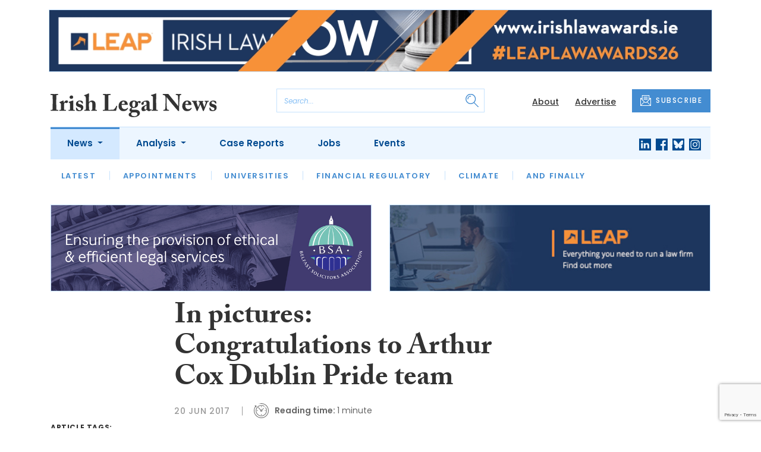

--- FILE ---
content_type: text/html; charset=UTF-8
request_url: https://www.irishlegal.com/articles/in-pictures-congratulations-to-arthur-cox-dublin-pride-team
body_size: 9537
content:
<!DOCTYPE html>
<html lang="en">
<head>
    <meta charset="UTF-8">
    <meta http-equiv="X-UA-Compatible" content="IE=edge">
    <meta name="viewport" content="width=device-width, initial-scale=1.0">
    <title>In pictures: Congratulations to Arthur Cox Dublin Pride team | Irish Legal News</title>
    <meta name="description" content=" Congratulations to the Arthur Cox team who took part in Friday&#039;s Dublin Pride Run as part of the Dublin Pride Week.">

        <!-- Google Tag Manager -->
    <script>(function(w,d,s,l,i){w[l]=w[l]||[];w[l].push({'gtm.start':
    new Date().getTime(),event:'gtm.js'});var f=d.getElementsByTagName(s)[0],
    j=d.createElement(s),dl=l!='dataLayer'?'&l='+l:'';j.async=true;j.src=
    'https://www.googletagmanager.com/gtm.js?id='+i+dl;f.parentNode.insertBefore(j,f);
    })(window,document,'script','dataLayer','GTM-TLVLTR2');</script>
    <!-- End Google Tag Manager -->
    
        <script src="https://www.google.com/recaptcha/api.js" async defer></script>
    <script>
    function submitSubscribeModal(token) {
        document.getElementById("subscribe-modal").submit();
    }
    function submitSubscribe(token) {
        document.getElementById("subscribe").submit();
    }
    </script>
    
    
    <link rel="canonical" href="https://www.irishlegal.com/articles/in-pictures-congratulations-to-arthur-cox-dublin-pride-team" />
<script type="application/ld+json">
{
    "@context": "https://schema.org",
    "@type": "NewsArticle",
    "headline": "In pictures: Congratulations to Arthur Cox Dublin Pride team",
    "image": [
      "https://www.irishlegal.com/storage/2c8888e1bd12efae09959e14c83e47e3eb5cb0ec.jpg",
      "https://www.irishlegal.com/storage/7e1f93342d0ddd2b53c76c939dcef2d88f24cade.jpg",
      "https://www.irishlegal.com/storage/e30b9711c45cf4dae2910dbec51dc03a409709a1.jpg"
    ],
    "datePublished": "2017-06-20T14:08:33+01:00",
        "publisher": [
        {
          "name": "Irish Legal News",
          "url": "https://www.irishlegal.com"
        }
    ]
}
</script>

    
    <!-- Facebook -->
    <meta property="og:locale" content="en_GB" />
    <meta property="og:type" content="article" />
    <meta property="og:title" content="In pictures: Congratulations to Arthur Cox Dublin Pride team" />
    <meta property="og:description" content=" Congratulations to the Arthur Cox team who took part in Friday&#039;s Dublin Pride Run as part of the Dublin Pride Week." />
    <meta property="og:url" content="https://www.irishlegal.com/articles/in-pictures-congratulations-to-arthur-cox-dublin-pride-team" />
    <meta property="og:site_name" content="Irish Legal News" />
    <meta property="og:image" content="https://www.irishlegal.com/storage/2c8888e1bd12efae09959e14c83e47e3eb5cb0ec.jpg" />
    <meta property="og:image:secure_url" content="https://www.irishlegal.com/storage/2c8888e1bd12efae09959e14c83e47e3eb5cb0ec.jpg" />
    <meta property="og:image:width" content="300" />
    <meta property="og:image:height" content="300" />

    <!-- Favicon -->
    <link rel="icon" type="image/png" href="https://www.irishlegal.com/assets/images/favicon/favicon-32x32.png" sizes="32x32" />
    <link rel="icon" type="image/png" href="https://www.irishlegal.com/assets/images/favicon/favicon-16x16.png" sizes="16x16" />

    <!-- Prefetch DNS -->
    <link rel="dns-prefetch" href="//cdn.jsdelivr.net">
    <link rel="dns-prefetch" href="//use.typekit.net">
    <link rel="dns-prefetch" href="//fonts.googleapis.com">
    <link rel="dns-prefetch" href="//cdnjs.cloudflare.com">

    <!-- Bootstrap CSS -->
    <link href="https://cdn.jsdelivr.net/npm/bootstrap@5.0.2/dist/css/bootstrap.min.css" rel="stylesheet" integrity="sha384-EVSTQN3/azprG1Anm3QDgpJLIm9Nao0Yz1ztcQTwFspd3yD65VohhpuuCOmLASjC" crossorigin="anonymous">

    <link rel="stylesheet" href="https://use.typekit.net/mkq0dhu.css">
    <link href="https://fonts.googleapis.com/css2?family=Poppins:ital,wght@0,300;0,400;0,500;0,600;0,700;1,300;1,400;1,500;1,600;1,700&display=swap" rel="stylesheet">

    <link rel="stylesheet" href="https://cdnjs.cloudflare.com/ajax/libs/normalize/8.0.1/normalize.min.css" integrity="sha512-NhSC1YmyruXifcj/KFRWoC561YpHpc5Jtzgvbuzx5VozKpWvQ+4nXhPdFgmx8xqexRcpAglTj9sIBWINXa8x5w==" crossorigin="anonymous" />

    <!-- Font Awesome -->
    <link rel="stylesheet" href="https://cdnjs.cloudflare.com/ajax/libs/font-awesome/5.15.3/css/all.min.css" integrity="sha512-iBBXm8fW90+nuLcSKlbmrPcLa0OT92xO1BIsZ+ywDWZCvqsWgccV3gFoRBv0z+8dLJgyAHIhR35VZc2oM/gI1w==" crossorigin="anonymous" referrerpolicy="no-referrer" />

    <link rel="stylesheet" href="https://www.irishlegal.com/css/styles.css?20251007">
</head>
<body class="open-subnav">
        <!-- Google Tag Manager (noscript) -->
    <noscript><iframe src="https://www.googletagmanager.com/ns.html?id=GTM-TLVLTR2"
    height="0" width="0" style="display:none;visibility:hidden"></iframe></noscript>
    <!-- End Google Tag Manager (noscript) -->
                        <div class="container py-3">
            <div class="sfn-banner">
                <div class="d-none d-lg-block"><a href="https://www.irishlegal.com/advert-click/696f7102e1e3a" target="_blank" rel="nofollow" data-advert="696f7102e1e3a"><img src="https://www.irishlegal.com/content/2026/LEAP-ILA-2026-Banner_Enter-Now_1296x120_Looped%20%281%29.gif" class="advert" data-advert="696f7102e1e3a"></a></div>
            <div class="d-block d-lg-none"><a href="https://www.irishlegal.com/advert-click/696f7102e1e3a" target="_blank" rel="nofollow" data-advert="696f7102e1e3a"><img src="https://www.irishlegal.com/content/2026/LEAP-ILA-2026-Banner_Enter-Now_900x240_Looped%20%282%29.gif" class="advert" data-advert="696f7102e1e3a"></a></div>
            </div>
        </div>
                <header class="sfn-header" style="top: auto; position: static;">
        <div class="sfn-header-main navbar-expand-lg">
            <div class="container">
                <div class="row align-items-center">
                    <div class="col-6 col-lg-3 col-xl-4">
                        <div class="logo-holder">
                            <div class="sfn-toggle-button">
                                <div class="toggle-button">
                                    <div class="line-top"></div>
                                    <div class="line-middle"></div>
                                    <div class="line-bottom"></div>
                                </div>
                            </div>
                            <div class="navbar-brand logo">
                                <a href="https://www.irishlegal.com">
                                    <img src="https://www.irishlegal.com/assets/images/logos/irish-legal-news-logo.svg" alt="Logo" class="d-none d-lg-block" style="height: 40px; margin-bottom: -15px;"/>
                                    <img src="https://www.irishlegal.com/assets/images/logos/iln-logo-main.svg" alt="Logo" class="d-block d-lg-none" style="width: 80px"/>
                                </a>
                            </div>
                        </div>
                    </div>

                    <div class="col-6 col-lg-4 col-xl-4 order-lg-3">
                        <div class="sfn-header-top-links">
                            <nav>
                                <ul>
                                                                        <li class="d-none d-lg-block">
                                        <a href="https://www.irishlegal.com/about">
                                            About
                                        </a>
                                    </li>
                                                                        <li class="d-none d-lg-block">
                                        <a href="https://www.irishlegal.com/advertise">
                                            Advertise
                                        </a>
                                    </li>
                                                                        <li class="sfn-header-cta">
                                        <a href="#" class="btn btn-primary btn-has-icon-left" data-bs-toggle="modal" data-bs-target="#subscribeModal">
                                            <img src="https://www.irishlegal.com/assets/images/icons/newsletter-icon.svg" alt="Newsletter icon">
                                            SUBSCRIBE
                                        </a>
                                    </li>
                                </ul>
                            </nav>
                        </div>
                    </div>

                    <div class="col-lg-5 order-lg-2 col-xl-4 d-none d-lg-block">
                        <div class="searchbar">
                            <div class="searchbar__inner">
                                <form action="https://www.irishlegal.com/articles/search" method="get">
                                    <input type="text" placeholder="Search..." name="query" >
                                    <input type="submit" value="" style="background-image: url('https://www.irishlegal.com/assets/images/icons/magnifying-glass-icon.svg');">
                                </form>
                            </div>
                        </div>
                    </div>
                </div>
            </div>
        </div>

        <div class="sfn-header-nav navbar navbar-expand-lg">
    <div>
        <div class="container">
            <div class="row">
                <div class="col-lg-12">
                    <div class="sfn-header-nav__holder">
                        <div>
                            <nav class="sfn-header-nav__inner">
                                <ul class="navbar-nav">
                                                                                                            <li class="dropdown">
                                        <a href="https://www.irishlegal.com/category/news" class="dropdown-toggle active">
                                            News
                                        </a>
                                        <ul class="sfn-header-subnav" style="z-index: 3;">
                                            <li>
                                                <a href="https://www.irishlegal.com/category/news">Latest</a>
                                            </li>
                                                                                        <li>
                                                <a href="https://www.irishlegal.com/category/news/appointments">Appointments</a>
                                            </li>
                                                                                        <li>
                                                <a href="https://www.irishlegal.com/category/news/universities">Universities</a>
                                            </li>
                                                                                        <li>
                                                <a href="https://www.irishlegal.com/category/news/financial-regulatory">Financial Regulatory</a>
                                            </li>
                                                                                        <li>
                                                <a href="https://www.irishlegal.com/category/news/climate">Climate</a>
                                            </li>
                                                                                        <li>
                                                <a href="https://www.irishlegal.com/category/news/and-finally">And Finally</a>
                                            </li>
                                                                                    </ul>
                                    </li>
                                                                                                                                                <li class="dropdown">
                                        <a href="https://www.irishlegal.com/category/analysis" class="dropdown-toggle">
                                            Analysis
                                        </a>
                                        <ul class="sfn-header-subnav">
                                            <li>
                                                <a href="https://www.irishlegal.com/category/analysis">Latest</a>
                                            </li>
                                                                                        <li>
                                                <a href="https://www.irishlegal.com/category/analysis/opinion">Opinion</a>
                                            </li>
                                                                                        <li>
                                                <a href="https://www.irishlegal.com/category/analysis/interviews">Interviews</a>
                                            </li>
                                                                                        <li>
                                                <a href="https://www.irishlegal.com/category/analysis/reviews">Reviews</a>
                                            </li>
                                                                                        <li>
                                                <a href="https://www.irishlegal.com/category/analysis/our-legal-heritage">Our Legal Heritage</a>
                                            </li>
                                                                                        <li>
                                                <a href="https://www.irishlegal.com/category/analysis/lawyer-of-the-month">Lawyer of the Month</a>
                                            </li>
                                                                                    </ul>
                                    </li>
                                                                                                                                                <li>
                                        <a href="https://www.irishlegal.com/category/case-reports">
                                            Case Reports
                                        </a>
                                    </li>
                                                                                                            <li>
                                        <a href="https://www.irishlegal.com/jobs">
                                            Jobs
                                        </a>
                                    </li>
                                                                        <li>
                                        <a href="https://www.irishlegal.com/events">
                                            Events
                                        </a>
                                    </li>
                                                                    </ul>
                            </nav>
                        </div>

                        <div class="sfn-social">
                            <nav>
                                <ul class="sfn-social__media">
                                                                        <li>
                                        <a href="https://linkedin.com/company/irishlegalnews" target="_blank">
                                            <img src="https://www.irishlegal.com/assets/images/brands/linkedin.svg" alt="LinkedIn">
                                        </a>
                                    </li>
                                                                                                            <li>
                                        <a href="https://facebook.com/irishlegalnews" target="_blank">
                                            <img src="https://www.irishlegal.com/assets/images/brands/facebook.svg" alt="Facebook">
                                        </a>
                                    </li>
                                                                                                            <li>
                                        <a href="https://bsky.app/profile/irishlegal.com" target="_blank">
                                            <img src="https://www.irishlegal.com/assets/images/brands/bluesky.svg" alt="Bluesky">
                                        </a>
                                    </li>
                                                                                                                                                <li>
                                        <a href="https://instagram.com/irishlegalnews" target="_blank">
                                            <img src="https://www.irishlegal.com/assets/images/brands/instagram.svg" alt="Instagram">
                                        </a>
                                    </li>
                                                                                                                                            </ul>
                            </nav>
                        </div>
                    </div>
                </div>
            </div>
        </div>
    </div>
</div>

        <div class="sfn-header-slide">
    <div class="sfn-header-slide__top">
        <div class="sfn-header-slide__left">
            <div class="sfn-header-slide__close">
                <img src="https://www.irishlegal.com/assets/images/icons/arrow-left-dark.svg" alt="Arrow left dark">
            </div>
            <div class="sfn-header-slide__logo">
                <a href="https://www.irishlegal.com">
                    <img src="https://www.irishlegal.com/assets/images/logos/iln-logo-main.svg" alt="SFN Logo"/>
                </a>
            </div>
        </div>

        <div class="sfn-header-slide__action">
            <a href="#" class="btn btn-primary btn-has-icon-left" data-bs-toggle="modal" data-bs-target="#subscribeModal">
                <img src="https://www.irishlegal.com/assets/images/icons/newsletter-icon.svg" alt="Newsletter icon">
                SUBSCRIBE
            </a>
        </div>
    </div>

    <div class="sfn-header-slide__search">
        <div class="searchbar">
            <div class="searchbar__inner">
                <form action="https://www.irishlegal.com/articles/search" method="get">
                    <input type="text" placeholder="Search..." name="query" >
                    <input type="submit" value="" style="background-image: url('https://www.irishlegal.com/assets/images/icons/magnifying-glass-icon.svg');">
                </form>
            </div>
        </div>
    </div>

    <div class="sfn-header-slide__nav">
        <nav class="navbar navbar-collapse collapse show" id="navbarSupportedContent">
            <ul class="navbar-nav me-auto">
                                                <li class="dropdown">
                    <a class="dropdown-toggle" href="https://www.irishlegal.com/category/news">
                        News
                    </a>
                    <span class="dropdown-toggle--close" id="navnews" role="button" data-bs-toggle="dropdown" aria-expanded="true"></span>
                    <ul class="dropdown-menu" aria-labelledby="navnews" data-bs-popper="none">
                        <li>
                            <a href="https://www.irishlegal.com/category/news">Latest</a>
                        </li>
                                                <li>
                            <a href="https://www.irishlegal.com/category/news/appointments">Appointments</a>
                        </li>
                                                <li>
                            <a href="https://www.irishlegal.com/category/news/universities">Universities</a>
                        </li>
                                                <li>
                            <a href="https://www.irishlegal.com/category/news/financial-regulatory">Financial Regulatory</a>
                        </li>
                                                <li>
                            <a href="https://www.irishlegal.com/category/news/climate">Climate</a>
                        </li>
                                                <li>
                            <a href="https://www.irishlegal.com/category/news/and-finally">And Finally</a>
                        </li>
                                            </ul>
                </li>
                                                                <li class="dropdown">
                    <a class="dropdown-toggle" href="https://www.irishlegal.com/category/analysis">
                        Analysis
                    </a>
                    <span class="dropdown-toggle--close" id="navanalysis" role="button" data-bs-toggle="dropdown" aria-expanded="true"></span>
                    <ul class="dropdown-menu" aria-labelledby="navanalysis" data-bs-popper="none">
                        <li>
                            <a href="https://www.irishlegal.com/category/analysis">Latest</a>
                        </li>
                                                <li>
                            <a href="https://www.irishlegal.com/category/analysis/opinion">Opinion</a>
                        </li>
                                                <li>
                            <a href="https://www.irishlegal.com/category/analysis/interviews">Interviews</a>
                        </li>
                                                <li>
                            <a href="https://www.irishlegal.com/category/analysis/reviews">Reviews</a>
                        </li>
                                                <li>
                            <a href="https://www.irishlegal.com/category/analysis/our-legal-heritage">Our Legal Heritage</a>
                        </li>
                                                <li>
                            <a href="https://www.irishlegal.com/category/analysis/lawyer-of-the-month">Lawyer of the Month</a>
                        </li>
                                            </ul>
                </li>
                                                                <li>
                    <a href="https://www.irishlegal.com/category/case-reports">
                        Case Reports
                    </a>
                </li>
                                                <li>
                    <a href="https://www.irishlegal.com/jobs">
                        Jobs
                    </a>
                </li>
                                <li>
                    <a href="https://www.irishlegal.com/events">
                        Events
                    </a>
                </li>
                            </ul>
        </nav>
    </div>


    <div class="sfn-header-slide__info">
        <div class="sfn-social">
            <nav>
                <ul class="sfn-social__nav d-block d-lg-none">
                                        <li>
                        <a href="https://www.irishlegal.com/about">
                            About
                        </a>
                    </li>
                                        <li>
                        <a href="https://www.irishlegal.com/advertise">
                            Advertise
                        </a>
                    </li>
                                        <hr>
                                        <li>
                        <a href="https://www.irishlegal.com/privacy-policy">
                            Privacy Policy
                        </a>
                    </li>
                                        <li>
                        <a href="https://www.irishlegal.com/cookies">
                            Cookies
                        </a>
                    </li>
                                        <li>
                        <a href="https://www.irishlegal.com/modern-slavery">
                            Modern Slavery
                        </a>
                    </li>
                                    </ul>
            </nav>

            <nav>
                <ul class="sfn-social__media">
                                        <li>
                        <a href="https://linkedin.com/company/irishlegalnews" target="_blank">
                            <img src="https://www.irishlegal.com/assets/images/brands/linkedin-light-blue.svg" alt="LinkedIn">
                        </a>
                    </li>
                                                            <li>
                        <a href="https://facebook.com/irishlegalnews" target="_blank">
                            <img src="https://www.irishlegal.com/assets/images/brands/facebook-light-blue.svg" alt="Facebook">
                        </a>
                    </li>
                                                            <li>
                        <a href="https://bsky.app/profile/irishlegal.com" target="_blank">
                            <img src="https://www.irishlegal.com/assets/images/brands/bluesky-light-blue.svg" alt="Bluesky">
                        </a>
                    </li>
                                                                                <li>
                        <a href="https://instagram.com/irishlegalnews" target="_blank">
                            <img src="https://www.irishlegal.com/assets/images/brands/instagram-light-blue.svg" alt="Instagram">
                        </a>
                    </li>
                                                                            </ul>
            </nav>

            <nav>
                <ul class="sfn-social__list-icons d-block d-lg-none">
                                        <li>
                        <img src="https://www.irishlegal.com/assets/images/icons/phone-icon-light.svg" alt="Phone icon">
                        <a href="tel:+35316950328">+353 1695 0328</a>
                    </li>
                    
                                        <li>
                        <img src="https://www.irishlegal.com/assets/images/icons/email-icon-light.svg" alt="Email icon">
                        <a href="mailto:newsdesk@irishlegal.com">newsdesk@irishlegal.com</a>
                    </li>
                                    </ul>
            </nav>
        </div>
    </div>
</div>
    </header>

    <main class="article-page">
    <!-- Advert (tablet+) -->
    <div class="mb-3 d-none d-lg-block">
    <div class="container">
        <div class="row">
            <div class="col-md-6 align-self-center">
                <div class="sfn-banner my-0">
                    <a href="https://www.irishlegal.com/advert-click/NA==" target="_blank" rel="nofollow" data-advert="NA=="><img src="https://www.irishlegal.com/uploads/bsa-web-2x.gif" class="advert" data-advert="NA=="></a>                </div>
            </div>

            <div class="col-md-6 align-self-center">
                <div class="sfn-banner my-0">
                    <a href="https://www.irishlegal.com/advert-click/MzI=" target="_blank" rel="nofollow" data-advert="MzI="><img src="https://www.irishlegal.com/uploads/Irish%20Legal%20News%20banner%20-%20LEAP.jpg" class="advert" data-advert="MzI="></a>                </div>
            </div>
        </div>
    </div>
</div>

    <!-- Advert (mobile) -->
    <div class="container">
        <div class="row">
            <div class="sfn-banner mt-0 mb-4 d-block d-lg-none">
                <a href="https://www.irishlegal.com/advert-click/68da4d17d2782" target="_blank" rel="nofollow" data-advert="68da4d17d2782"><img src="https://www.irishlegal.com/content/2025/behan-associates.jpg" class="advert" data-advert="68da4d17d2782"></a>
            </div>
        </div>
    </div>

    <div class="sfn-sidebar-fixed--contain sfn-article-content">
        <div class="container">
            <div class="row">
                <div class="col-lg-2 col-xxl-2">
                    <div class="sfn-article-meta d-none d-lg-block">
                                                <div class="sfn-article-meta-inner">
    <h6>Article Tags:</h6>

    <div class="sfn-article-meta-tags">
                <div class="sfn-meta__badge">
            <a href="https://www.irishlegal.com/tag/arthur-cox">arthur cox</a>
        </div>
            </div>
</div>
                    </div>
                </div>

                <article class="col-12 col-lg-7 col-xxl-8">
                    <div class="sfn-article">
                        <div class="sfn-article__heading">
                            <h1>In pictures: Congratulations to Arthur Cox Dublin Pride team</h1>
                        </div>

                        <div class="sfn-article__meta">
                            <div class="sfn-meta__holder">
                                <time datetime="2017-06-20" class="sfn-meta__date">
                                    20 Jun 2017
                                </time>

                                <address class="sfn-meta__time d-block">
                                    <img src="https://www.irishlegal.com/assets/images/icons/clock-icon.svg" alt="Clock icon">
                                    <i>Reading time:</i> <span>1 minute</span>
                                </address>
                            </div>
                        </div>

                        <div class="sfn-article-meta mt-4 mb-4 d-block d-lg-none">
                                                        <div class="sfn-article-meta-inner">
    <h6>Article Tags:</h6>

    <div class="sfn-article-meta-tags">
                <div class="sfn-meta__badge">
            <a href="https://www.irishlegal.com/tag/arthur-cox">arthur cox</a>
        </div>
            </div>
</div>
                        </div>

                        
                        <div class="sfn-article__content">
                             <div class="sfn-article__subheading pb-0"><h3><p>Congratulations to the <strong>Arthur Cox </strong>team who took part in Friday&#8217;s <strong>Dublin Pride Run</strong> as part of the <strong>Dublin Pride Week.</strong></p></h3></div>
                        </div>
                    </div>

                    <div class="sfn-article-subscribe">
                        <span class="sfn-article-subscribe__text">
                            Join over 11,900 lawyers, north and south, in receiving our FREE daily email newsletter
                        </span>
                        <div class="sfn-newsletter-modal__form">
    <form id="subscribe" action="https://www.irishlegal.com/subscribe" method="post">
        <input type="hidden" name="_token" value="DDvZQaKe95NUvcH9M8mzN4ATjq9fXJAybGenZIW8" autocomplete="off">        <input type="hidden" name="source" value="article">
        <input type="email" name="email" placeholder="Enter your email...">
                <button type="button" class="g-recaptcha" data-sitekey="6LfmKmkdAAAAAKEPWLxwON9Jd0MIRE8Z6Ygwqg4V" data-callback='submitSubscribe'>Subscribe</button>
            </form>
</div>
                    </div>
                </article>

                <div class="col-lg-3 col-xxl-2">
                    <div class="sfn-sidebar-fixed-container">
                        <div class="sfn-sidebar-fixed sfn-article-social">
                            <div class="sfn-article-social-media">
                                <img src="https://www.irishlegal.com/assets/images/icons/share-icon.svg" alt="Share icon">
                                <div>
                                    <h6>Share this article:</h6>
                                    <nav>
                                        <ul class="sfn-social__media">
                                            <li>
                                                <a href="https://www.facebook.com/sharer/sharer.php?u=https%3A%2F%2Fwww.irishlegal.com%2Farticles%2Fin-pictures-congratulations-to-arthur-cox-dublin-pride-team%3Futm_source%3Dfacebook%26utm_medium%3Dsocial_share%26utm_campaign%3Duser_generated%26utm_content%3Dweb_share_button" target="_blank">
                                                    <img src="https://www.irishlegal.com/assets/images/brands/facebook-light-blue.svg" alt="Facebook">
                                                </a>
                                            </li>
                                            <li>
                                                <a href="https://x.com/intent/tweet?text=In pictures: Congratulations to Arthur Cox Dublin Pride team&url=https%3A%2F%2Fwww.irishlegal.com%2Farticles%2Fin-pictures-congratulations-to-arthur-cox-dublin-pride-team%3Futm_source%3Dtwitter%26utm_medium%3Dsocial_share%26utm_campaign%3Duser_generated%26utm_content%3Dweb_share_button" target="_blank">
                                                    <img src="https://www.irishlegal.com/assets/images/brands/x-light-blue.svg" alt="X">
                                                </a>
                                            </li>
                                            <li>
                                                <a href="https://www.linkedin.com/shareArticle?url=https%3A%2F%2Fwww.irishlegal.com%2Farticles%2Fin-pictures-congratulations-to-arthur-cox-dublin-pride-team%3Futm_source%3Dlinkedin%26utm_medium%3Dsocial_share%26utm_campaign%3Duser_generated%26utm_content%3Dweb_share_button&title=In pictures: Congratulations to Arthur Cox Dublin Pride team" target="_blank">
                                                    <img src="https://www.irishlegal.com/assets/images/brands/linkedin-light-blue.svg" alt="Linked In">
                                                </a>
                                            </li>
                                        </ul>
                                    </nav>
                                </div>
                            </div>

                            <div class="sfn-article-social-newsletter d-none d-lg-flex">
                                <img src="https://www.irishlegal.com/assets/images/icons/bell-icon.svg" alt="Bell icon">
                                <div>
                                    <h6>Subscribe to our newsletter to not miss articles like this one:</h6>
                                    <a href="#" class="btn btn-primary btn-sm btn-has-icon-left" data-bs-toggle="modal" data-bs-target="#subscribeModal">
                                        <img src="https://www.irishlegal.com/assets/images/icons/newsletter-icon.svg" alt="Newsletter icon">
                                        SUBSCRIBE
                                    </a>
                                </div>
                            </div>
                        </div>
                    </div>
                </div>
            </div>
        </div>
    </div>


    <div class="sfn-article-bottom">
        <!-- Advert (mobile) -->
        <div class="container">
            <div class="row">
                <div class="sfn-banner m-0 d-block d-lg-none">
                    <a href="https://www.irishlegal.com/advert-click/68da4d17d2782" target="_blank" rel="nofollow" data-advert="68da4d17d2782"><img src="https://www.irishlegal.com/content/2025/behan-associates.jpg" class="advert" data-advert="68da4d17d2782"></a>
                </div>
            </div>
        </div>
                                                        <div class="container pt-5 pt-lg-0">
                        <div class="row">
                            <div class="col-md-12">
                                <div class="sfn-title-long">
                                    <h1>Related Articles</h1>
                                </div>
                            </div>
                        </div>
                        <div class="row">
                                                        <div class="col-6 col-md-3">
                                <article class="sfn-news-box sfn-news-box--def sfn-news-box--def-vertical mb-4">
                                    <div class="sfn-news-box__image">
    <a href="https://www.irishlegal.com/articles/arthur-cox-ni-appoints-david-black-as-head-of-litigation-and-dispute-resolution">
        <img src="https://www.irishlegal.com/storage/dd89be88a622a53f4a5dc699ad7465bf69ef45b2.jpg" alt="Box image">
    </a>
</div>
<div class="sfn-news-box__content">
    <div class="sfn-meta__holder">
        <time datetime="2026-01-13" class="sfn-meta__date">
            13 Jan 2026
        </time>

        <address class="sfn-meta__time">
            <img src="https://www.irishlegal.com/assets/images/icons/clock-icon.svg" alt="Clock icon">
            <span>2 minutes</span>
        </address>
    </div>

    <div class="sfn-news-box__title">
        <h3>
            <a href="https://www.irishlegal.com/articles/arthur-cox-ni-appoints-david-black-as-head-of-litigation-and-dispute-resolution">Arthur Cox NI appoints David Black as head of litigation and dispute resolution</a>
        </h3>
    </div>

    </div>
                                </article>
                            </div>
                                                        <div class="col-6 col-md-3">
                                <article class="sfn-news-box sfn-news-box--def sfn-news-box--def-vertical mb-4">
                                    <div class="sfn-news-box__image">
    <a href="https://www.irishlegal.com/articles/two-new-partners-and-six-new-of-counsel-at-arthur-cox">
        <img src="https://www.irishlegal.com/storage/cbc50cf54debd9f62563da8822b1ee07d94e1eff.jpg" alt="Box image">
    </a>
</div>
<div class="sfn-news-box__content">
    <div class="sfn-meta__holder">
        <time datetime="2026-01-07" class="sfn-meta__date">
            7 Jan 2026
        </time>

        <address class="sfn-meta__time">
            <img src="https://www.irishlegal.com/assets/images/icons/clock-icon.svg" alt="Clock icon">
            <span>2 minutes</span>
        </address>
    </div>

    <div class="sfn-news-box__title">
        <h3>
            <a href="https://www.irishlegal.com/articles/two-new-partners-and-six-new-of-counsel-at-arthur-cox">Two new partners and six new of counsel at Arthur Cox</a>
        </h3>
    </div>

    </div>
                                </article>
                            </div>
                                                        <div class="col-6 col-md-3">
                                <article class="sfn-news-box sfn-news-box--def sfn-news-box--def-vertical mb-4">
                                    <div class="sfn-news-box__image">
    <a href="https://www.irishlegal.com/articles/inpictures-flac-volunteers-recognised-with-golden-pins">
        <img src="https://www.irishlegal.com/storage/39ec7517adcb24964a4d1067baf0739395b4c493.jpg" alt="Box image">
    </a>
</div>
<div class="sfn-news-box__content">
    <div class="sfn-meta__holder">
        <time datetime="2025-12-19" class="sfn-meta__date">
            19 Dec 2025
        </time>

        <address class="sfn-meta__time">
            <img src="https://www.irishlegal.com/assets/images/icons/clock-icon.svg" alt="Clock icon">
            <span>2 minutes</span>
        </address>
    </div>

    <div class="sfn-news-box__title">
        <h3>
            <a href="https://www.irishlegal.com/articles/inpictures-flac-volunteers-recognised-with-golden-pins">#InPictures: FLAC recognises lawyers with Golden Pin Awards</a>
        </h3>
    </div>

    </div>
                                </article>
                            </div>
                                                        <div class="col-6 col-md-3">
                                <article class="sfn-news-box sfn-news-box--def sfn-news-box--def-vertical mb-4">
                                    <div class="sfn-news-box__image">
    <a href="https://www.irishlegal.com/articles/niav-ohiggins-funeral-details-published">
        <img src="https://www.irishlegal.com/storage/62de36e946adb573d0789f98942e38479f3feab4.jpg" alt="Box image">
    </a>
</div>
<div class="sfn-news-box__content">
    <div class="sfn-meta__holder">
        <time datetime="2025-12-05" class="sfn-meta__date">
            5 Dec 2025
        </time>

        <address class="sfn-meta__time">
            <img src="https://www.irishlegal.com/assets/images/icons/clock-icon.svg" alt="Clock icon">
            <span>1 minute</span>
        </address>
    </div>

    <div class="sfn-news-box__title">
        <h3>
            <a href="https://www.irishlegal.com/articles/niav-ohiggins-funeral-details-published">Niav O&#8217;Higgins funeral details published</a>
        </h3>
    </div>

    </div>
                                </article>
                            </div>
                                                    </div>
                    </div>
                                        </div>
</main>

    <footer class="sfn-footer">
    <div class="sfn-footer__top">
        <div class="container">
            <div class="row">
                <div class="col-lg-4">
                    <div class="sfn-footer__info">
                        <div class="sfn-footer__logo">
                            <img src="https://www.irishlegal.com/assets/images/logos/irish-legal-news-logo-light.svg" alt="Logo light" style="height: 40px;">
                        </div>

                        <div class="sfn-social">
                            <div class="sfn-footer__socials">
                                <h4 class="d-none d-lg-block">Follow us:</h4>
                                <ul class="sfn-social__media">
                                                                        <li>
                                        <a href="https://linkedin.com/company/irishlegalnews">
                                            <img src="https://www.irishlegal.com/assets/images/brands/linkedin-light.svg" alt="LinkedIn">
                                        </a>
                                    </li>
                                                                                                            <li>
                                        <a href="https://facebook.com/irishlegalnews">
                                            <img src="https://www.irishlegal.com/assets/images/brands/facebook-light.svg" alt="Facebook">
                                        </a>
                                    </li>
                                                                                                            <li>
                                        <a href="https://bsky.app/profile/irishlegal.com">
                                            <img src="https://www.irishlegal.com/assets/images/brands/bluesky-light.svg" alt="Bluesky">
                                        </a>
                                    </li>
                                                                                                                                                <li>
                                        <a href="https://instagram.com/irishlegalnews">
                                            <img src="https://www.irishlegal.com/assets/images/brands/instagram-light.svg" alt="Instagram">
                                        </a>
                                    </li>
                                                                                                                                            </ul>
                            </div>

                            <div class="sfn-footer__contacts">
                                <ul class="sfn-social__list-icons">
                                                                        <li>
                                        <img src="https://www.irishlegal.com/assets/images/icons/phone-icon-light.svg" alt="Phone icon">
                                        <a href="tel:+35316950328">+353 1695 0328</a>
                                    </li>
                                                                                                            <li>
                                        <img src="https://www.irishlegal.com/assets/images/icons/email-icon-light.svg" alt="Email icon">
                                        <a href="mailto:newsdesk@irishlegal.com">newsdesk@irishlegal.com</a>
                                    </li>
                                                                    </ul>
                            </div>
                        </div>
                    </div>
                </div>
                                <div class="col-lg-2">
                    <div class="sfn-footer__nav">
                        <div class="sfn-footer__nav-title">
                            <h2>News</h2>
                            <img src="https://www.irishlegal.com/assets/images/icons/chevron-right-light.svg" alt="Chevron right icon">
                        </div>

                        <div class="sfn-footer__nav-inner">
                            <ul>
                                                                <li>
                                    <a href="https://www.irishlegal.com/category/news/appointments">Appointments</a>
                                </li>
                                                                <li>
                                    <a href="https://www.irishlegal.com/category/news/universities">Universities</a>
                                </li>
                                                                <li>
                                    <a href="https://www.irishlegal.com/category/news/financial-regulatory">Financial Regulatory</a>
                                </li>
                                                                <li>
                                    <a href="https://www.irishlegal.com/category/news/climate">Climate</a>
                                </li>
                                                                <li>
                                    <a href="https://www.irishlegal.com/category/news/and-finally">And Finally</a>
                                </li>
                                                            </ul>
                        </div>
                    </div>
                </div>
                                <div class="col-lg-2">
                    <div class="sfn-footer__nav">
                        <div class="sfn-footer__nav-title">
                            <h2>Analysis</h2>
                            <img src="https://www.irishlegal.com/assets/images/icons/chevron-right-light.svg" alt="Chevron right icon">
                        </div>

                        <div class="sfn-footer__nav-inner">
                            <ul>
                                                                <li>
                                    <a href="https://www.irishlegal.com/category/analysis/opinion">Opinion</a>
                                </li>
                                                                <li>
                                    <a href="https://www.irishlegal.com/category/analysis/interviews">Interviews</a>
                                </li>
                                                                <li>
                                    <a href="https://www.irishlegal.com/category/analysis/reviews">Reviews</a>
                                </li>
                                                                <li>
                                    <a href="https://www.irishlegal.com/category/analysis/our-legal-heritage">Our Legal Heritage</a>
                                </li>
                                                                <li>
                                    <a href="https://www.irishlegal.com/category/analysis/lawyer-of-the-month">Lawyer of the Month</a>
                                </li>
                                                            </ul>
                        </div>
                    </div>
                </div>
                                <div class="col-lg-2">
                    <div class="sfn-footer__nav">
                        <div class="sfn-footer__nav-title">
                            <h2>Explore</h2>
                            <img src="https://www.irishlegal.com/assets/images/icons/chevron-right-light.svg" alt="Chevron right icon">
                        </div>

                        <div class="sfn-footer__nav-inner">
                            <ul>
                                <li>
                                    <a href="https://www.irishlegal.com/jobs">Jobs</a>
                                </li>
                                <li>
                                    <a href="https://www.irishlegal.com/events">Events</a>
                                </li>
                                                                <li>
                                    <a href="https://www.irishlegal.com/about">
                                        About
                                    </a>
                                </li>
                                                                <li>
                                    <a href="https://www.irishlegal.com/advertise">
                                        Advertise
                                    </a>
                                </li>
                                                            </ul>
                        </div>
                    </div>
                </div>
                <div class="col-lg-2">
                    <div class="sfn-footer__nav">
                        <div class="sfn-footer__nav-title">
                            <h2>Legal</h2>
                            <img src="https://www.irishlegal.com/assets/images/icons/chevron-right-light.svg" alt="Chevron right icon">
                        </div>

                        <div class="sfn-footer__nav-inner">
                            <ul>
                                                                <li>
                                    <a href="https://www.irishlegal.com/privacy-policy">
                                        Privacy Policy
                                    </a>
                                </li>
                                                                <li>
                                    <a href="https://www.irishlegal.com/cookies">
                                        Cookies
                                    </a>
                                </li>
                                                                <li>
                                    <a href="https://www.irishlegal.com/modern-slavery">
                                        Modern Slavery
                                    </a>
                                </li>
                                                            </ul>
                        </div>
                    </div>
                </div>
            </div>
        </div>
    </div>
    <div class="sfn-footer__bottom">
        <div class="container">
            <div class="row">
                <div class="col-lg-12">
                    <div class="sfn-footer__bottom-inner">
                        <div class="sfn-footer__copyright">
                            <h6>&copy; Irish Legal News Ltd 2026</h6>
                        </div>

                        <div class="sfn-footer__credits">
                            <h3>Design by:</h3>
                            <a href="https://futurenature.net/" target="_blank">
                                <img src="https://www.irishlegal.com/assets/images/logos/future-nature-logo.svg" alt="Future Nature logo">
                            </a>
                        </div>
                    </div>
                </div>
            </div>
        </div>
    </div>
</footer>

    <!-- Newsletter Modal -->
    <div class="modal sfn-newsletter-modal modal-newsletter fade" id="subscribeModal" tabindex="-1" aria-hidden="true">
    <div class="modal-dialog">
        <div class="modal-content">
            <div class="modal-close" data-bs-dismiss="modal">
                <img src="https://www.irishlegal.com/assets/images/icons/times-icon-white.svg" alt="Times icon">
            </div>
            <div class="modal-body">
            <div class="sfn-newsletter-modal__inner">
                <div class="sfn-newsletter-modal__icon">
                    <img src="https://www.irishlegal.com/assets/images/icons/newsletter-notify-icon.svg" alt="Newsletter Notify Icon">
                </div>
                <div class="sfn-newsletter-modal__title">
                    <h3>Join over 11,900 lawyers, north and south, in receiving our FREE daily email newsletter</h3>
                </div>
                <div class="sfn-newsletter-modal__content">
                    <p>Irish Legal News is the only daily news service for lawyers in both jurisdictions, delivered directly to your email inbox.</p>
                </div>
                <div class="sfn-newsletter-modal__form">
                    <form id="subscribe-modal" action="https://www.irishlegal.com/subscribe" method="post">
                        <input type="hidden" name="_token" value="DDvZQaKe95NUvcH9M8mzN4ATjq9fXJAybGenZIW8" autocomplete="off">                        <input type="hidden" name="source" value="modal">
                        <input type="email" name="email" placeholder="Enter your email...">
                                                <button type="button" class="g-recaptcha" data-sitekey="6LfmKmkdAAAAAKEPWLxwON9Jd0MIRE8Z6Ygwqg4V" data-callback='submitSubscribeModal'>Subscribe</button>
                                            </form>
                </div>
            </div>
            </div>
        </div>
    </div>
</div>

    
    <script src="https://cdnjs.cloudflare.com/ajax/libs/jquery/3.6.0/jquery.min.js" integrity="sha512-894YE6QWD5I59HgZOGReFYm4dnWc1Qt5NtvYSaNcOP+u1T9qYdvdihz0PPSiiqn/+/3e7Jo4EaG7TubfWGUrMQ==" crossorigin="anonymous"></script>
    <script src="https://cdn.jsdelivr.net/npm/bootstrap@5.0.2/dist/js/bootstrap.bundle.min.js" integrity="sha384-MrcW6ZMFYlzcLA8Nl+NtUVF0sA7MsXsP1UyJoMp4YLEuNSfAP+JcXn/tWtIaxVXM" crossorigin="anonymous"></script>
    <script src="https://www.irishlegal.com/js/jquery.sticky.js"></script>
    <script src="https://www.irishlegal.com/js/cuttr.min.js"></script>
    <script src="https://www.irishlegal.com/js/truncateHeadings.js"></script>
    <script src="https://www.irishlegal.com/js/functions.js"></script>

        <script src="https://www.irishlegal.com/js/showSubnav.js"></script>
    
    <script>
    function stickyHeader() {
        $('.sfn-header').sticky({
            topSpacing: 0,
            zIndex: 100,
            wrapperClassName: 'header-wrapper'
        });
    }

    jQuery(document).ready(function($){
         toggleSubnavOnScroll();         stickyHeader();
    });

    jQuery(window).resize(function($) {
         toggleSubnavOnScroll();         stickyHeader();
    });
    </script>

    <script>
function sidebarOffset() {
    if (jQuery(window).width() > 991) {
        // Take article heading's height and apply it as an offset to left sidebar
        var articleHeadingHeight = $('.sfn-article__heading > h1').height();
        $('.sfn-article-meta').css({'paddingTop': articleHeadingHeight + 50});
    } else {
        $('.sfn-article-meta').css({'paddingTop': 0});
    }
}

function stickySidebar() {
    // Sticky elements (Article page)
    $('.sfn-sidebar-fixed').sticky({
        topSpacing: 180,
    });
}

jQuery(document).ready(function($){
    sidebarOffset();
    stickySidebar();
});

jQuery(window).resize(function($) {
    sidebarOffset();
    stickySidebar();
});
</script>
</body>
</html>


--- FILE ---
content_type: text/html; charset=utf-8
request_url: https://www.google.com/recaptcha/api2/anchor?ar=1&k=6LfmKmkdAAAAAKEPWLxwON9Jd0MIRE8Z6Ygwqg4V&co=aHR0cHM6Ly93d3cuaXJpc2hsZWdhbC5jb206NDQz&hl=en&v=PoyoqOPhxBO7pBk68S4YbpHZ&size=invisible&anchor-ms=20000&execute-ms=30000&cb=tmuojthypg8b
body_size: 49232
content:
<!DOCTYPE HTML><html dir="ltr" lang="en"><head><meta http-equiv="Content-Type" content="text/html; charset=UTF-8">
<meta http-equiv="X-UA-Compatible" content="IE=edge">
<title>reCAPTCHA</title>
<style type="text/css">
/* cyrillic-ext */
@font-face {
  font-family: 'Roboto';
  font-style: normal;
  font-weight: 400;
  font-stretch: 100%;
  src: url(//fonts.gstatic.com/s/roboto/v48/KFO7CnqEu92Fr1ME7kSn66aGLdTylUAMa3GUBHMdazTgWw.woff2) format('woff2');
  unicode-range: U+0460-052F, U+1C80-1C8A, U+20B4, U+2DE0-2DFF, U+A640-A69F, U+FE2E-FE2F;
}
/* cyrillic */
@font-face {
  font-family: 'Roboto';
  font-style: normal;
  font-weight: 400;
  font-stretch: 100%;
  src: url(//fonts.gstatic.com/s/roboto/v48/KFO7CnqEu92Fr1ME7kSn66aGLdTylUAMa3iUBHMdazTgWw.woff2) format('woff2');
  unicode-range: U+0301, U+0400-045F, U+0490-0491, U+04B0-04B1, U+2116;
}
/* greek-ext */
@font-face {
  font-family: 'Roboto';
  font-style: normal;
  font-weight: 400;
  font-stretch: 100%;
  src: url(//fonts.gstatic.com/s/roboto/v48/KFO7CnqEu92Fr1ME7kSn66aGLdTylUAMa3CUBHMdazTgWw.woff2) format('woff2');
  unicode-range: U+1F00-1FFF;
}
/* greek */
@font-face {
  font-family: 'Roboto';
  font-style: normal;
  font-weight: 400;
  font-stretch: 100%;
  src: url(//fonts.gstatic.com/s/roboto/v48/KFO7CnqEu92Fr1ME7kSn66aGLdTylUAMa3-UBHMdazTgWw.woff2) format('woff2');
  unicode-range: U+0370-0377, U+037A-037F, U+0384-038A, U+038C, U+038E-03A1, U+03A3-03FF;
}
/* math */
@font-face {
  font-family: 'Roboto';
  font-style: normal;
  font-weight: 400;
  font-stretch: 100%;
  src: url(//fonts.gstatic.com/s/roboto/v48/KFO7CnqEu92Fr1ME7kSn66aGLdTylUAMawCUBHMdazTgWw.woff2) format('woff2');
  unicode-range: U+0302-0303, U+0305, U+0307-0308, U+0310, U+0312, U+0315, U+031A, U+0326-0327, U+032C, U+032F-0330, U+0332-0333, U+0338, U+033A, U+0346, U+034D, U+0391-03A1, U+03A3-03A9, U+03B1-03C9, U+03D1, U+03D5-03D6, U+03F0-03F1, U+03F4-03F5, U+2016-2017, U+2034-2038, U+203C, U+2040, U+2043, U+2047, U+2050, U+2057, U+205F, U+2070-2071, U+2074-208E, U+2090-209C, U+20D0-20DC, U+20E1, U+20E5-20EF, U+2100-2112, U+2114-2115, U+2117-2121, U+2123-214F, U+2190, U+2192, U+2194-21AE, U+21B0-21E5, U+21F1-21F2, U+21F4-2211, U+2213-2214, U+2216-22FF, U+2308-230B, U+2310, U+2319, U+231C-2321, U+2336-237A, U+237C, U+2395, U+239B-23B7, U+23D0, U+23DC-23E1, U+2474-2475, U+25AF, U+25B3, U+25B7, U+25BD, U+25C1, U+25CA, U+25CC, U+25FB, U+266D-266F, U+27C0-27FF, U+2900-2AFF, U+2B0E-2B11, U+2B30-2B4C, U+2BFE, U+3030, U+FF5B, U+FF5D, U+1D400-1D7FF, U+1EE00-1EEFF;
}
/* symbols */
@font-face {
  font-family: 'Roboto';
  font-style: normal;
  font-weight: 400;
  font-stretch: 100%;
  src: url(//fonts.gstatic.com/s/roboto/v48/KFO7CnqEu92Fr1ME7kSn66aGLdTylUAMaxKUBHMdazTgWw.woff2) format('woff2');
  unicode-range: U+0001-000C, U+000E-001F, U+007F-009F, U+20DD-20E0, U+20E2-20E4, U+2150-218F, U+2190, U+2192, U+2194-2199, U+21AF, U+21E6-21F0, U+21F3, U+2218-2219, U+2299, U+22C4-22C6, U+2300-243F, U+2440-244A, U+2460-24FF, U+25A0-27BF, U+2800-28FF, U+2921-2922, U+2981, U+29BF, U+29EB, U+2B00-2BFF, U+4DC0-4DFF, U+FFF9-FFFB, U+10140-1018E, U+10190-1019C, U+101A0, U+101D0-101FD, U+102E0-102FB, U+10E60-10E7E, U+1D2C0-1D2D3, U+1D2E0-1D37F, U+1F000-1F0FF, U+1F100-1F1AD, U+1F1E6-1F1FF, U+1F30D-1F30F, U+1F315, U+1F31C, U+1F31E, U+1F320-1F32C, U+1F336, U+1F378, U+1F37D, U+1F382, U+1F393-1F39F, U+1F3A7-1F3A8, U+1F3AC-1F3AF, U+1F3C2, U+1F3C4-1F3C6, U+1F3CA-1F3CE, U+1F3D4-1F3E0, U+1F3ED, U+1F3F1-1F3F3, U+1F3F5-1F3F7, U+1F408, U+1F415, U+1F41F, U+1F426, U+1F43F, U+1F441-1F442, U+1F444, U+1F446-1F449, U+1F44C-1F44E, U+1F453, U+1F46A, U+1F47D, U+1F4A3, U+1F4B0, U+1F4B3, U+1F4B9, U+1F4BB, U+1F4BF, U+1F4C8-1F4CB, U+1F4D6, U+1F4DA, U+1F4DF, U+1F4E3-1F4E6, U+1F4EA-1F4ED, U+1F4F7, U+1F4F9-1F4FB, U+1F4FD-1F4FE, U+1F503, U+1F507-1F50B, U+1F50D, U+1F512-1F513, U+1F53E-1F54A, U+1F54F-1F5FA, U+1F610, U+1F650-1F67F, U+1F687, U+1F68D, U+1F691, U+1F694, U+1F698, U+1F6AD, U+1F6B2, U+1F6B9-1F6BA, U+1F6BC, U+1F6C6-1F6CF, U+1F6D3-1F6D7, U+1F6E0-1F6EA, U+1F6F0-1F6F3, U+1F6F7-1F6FC, U+1F700-1F7FF, U+1F800-1F80B, U+1F810-1F847, U+1F850-1F859, U+1F860-1F887, U+1F890-1F8AD, U+1F8B0-1F8BB, U+1F8C0-1F8C1, U+1F900-1F90B, U+1F93B, U+1F946, U+1F984, U+1F996, U+1F9E9, U+1FA00-1FA6F, U+1FA70-1FA7C, U+1FA80-1FA89, U+1FA8F-1FAC6, U+1FACE-1FADC, U+1FADF-1FAE9, U+1FAF0-1FAF8, U+1FB00-1FBFF;
}
/* vietnamese */
@font-face {
  font-family: 'Roboto';
  font-style: normal;
  font-weight: 400;
  font-stretch: 100%;
  src: url(//fonts.gstatic.com/s/roboto/v48/KFO7CnqEu92Fr1ME7kSn66aGLdTylUAMa3OUBHMdazTgWw.woff2) format('woff2');
  unicode-range: U+0102-0103, U+0110-0111, U+0128-0129, U+0168-0169, U+01A0-01A1, U+01AF-01B0, U+0300-0301, U+0303-0304, U+0308-0309, U+0323, U+0329, U+1EA0-1EF9, U+20AB;
}
/* latin-ext */
@font-face {
  font-family: 'Roboto';
  font-style: normal;
  font-weight: 400;
  font-stretch: 100%;
  src: url(//fonts.gstatic.com/s/roboto/v48/KFO7CnqEu92Fr1ME7kSn66aGLdTylUAMa3KUBHMdazTgWw.woff2) format('woff2');
  unicode-range: U+0100-02BA, U+02BD-02C5, U+02C7-02CC, U+02CE-02D7, U+02DD-02FF, U+0304, U+0308, U+0329, U+1D00-1DBF, U+1E00-1E9F, U+1EF2-1EFF, U+2020, U+20A0-20AB, U+20AD-20C0, U+2113, U+2C60-2C7F, U+A720-A7FF;
}
/* latin */
@font-face {
  font-family: 'Roboto';
  font-style: normal;
  font-weight: 400;
  font-stretch: 100%;
  src: url(//fonts.gstatic.com/s/roboto/v48/KFO7CnqEu92Fr1ME7kSn66aGLdTylUAMa3yUBHMdazQ.woff2) format('woff2');
  unicode-range: U+0000-00FF, U+0131, U+0152-0153, U+02BB-02BC, U+02C6, U+02DA, U+02DC, U+0304, U+0308, U+0329, U+2000-206F, U+20AC, U+2122, U+2191, U+2193, U+2212, U+2215, U+FEFF, U+FFFD;
}
/* cyrillic-ext */
@font-face {
  font-family: 'Roboto';
  font-style: normal;
  font-weight: 500;
  font-stretch: 100%;
  src: url(//fonts.gstatic.com/s/roboto/v48/KFO7CnqEu92Fr1ME7kSn66aGLdTylUAMa3GUBHMdazTgWw.woff2) format('woff2');
  unicode-range: U+0460-052F, U+1C80-1C8A, U+20B4, U+2DE0-2DFF, U+A640-A69F, U+FE2E-FE2F;
}
/* cyrillic */
@font-face {
  font-family: 'Roboto';
  font-style: normal;
  font-weight: 500;
  font-stretch: 100%;
  src: url(//fonts.gstatic.com/s/roboto/v48/KFO7CnqEu92Fr1ME7kSn66aGLdTylUAMa3iUBHMdazTgWw.woff2) format('woff2');
  unicode-range: U+0301, U+0400-045F, U+0490-0491, U+04B0-04B1, U+2116;
}
/* greek-ext */
@font-face {
  font-family: 'Roboto';
  font-style: normal;
  font-weight: 500;
  font-stretch: 100%;
  src: url(//fonts.gstatic.com/s/roboto/v48/KFO7CnqEu92Fr1ME7kSn66aGLdTylUAMa3CUBHMdazTgWw.woff2) format('woff2');
  unicode-range: U+1F00-1FFF;
}
/* greek */
@font-face {
  font-family: 'Roboto';
  font-style: normal;
  font-weight: 500;
  font-stretch: 100%;
  src: url(//fonts.gstatic.com/s/roboto/v48/KFO7CnqEu92Fr1ME7kSn66aGLdTylUAMa3-UBHMdazTgWw.woff2) format('woff2');
  unicode-range: U+0370-0377, U+037A-037F, U+0384-038A, U+038C, U+038E-03A1, U+03A3-03FF;
}
/* math */
@font-face {
  font-family: 'Roboto';
  font-style: normal;
  font-weight: 500;
  font-stretch: 100%;
  src: url(//fonts.gstatic.com/s/roboto/v48/KFO7CnqEu92Fr1ME7kSn66aGLdTylUAMawCUBHMdazTgWw.woff2) format('woff2');
  unicode-range: U+0302-0303, U+0305, U+0307-0308, U+0310, U+0312, U+0315, U+031A, U+0326-0327, U+032C, U+032F-0330, U+0332-0333, U+0338, U+033A, U+0346, U+034D, U+0391-03A1, U+03A3-03A9, U+03B1-03C9, U+03D1, U+03D5-03D6, U+03F0-03F1, U+03F4-03F5, U+2016-2017, U+2034-2038, U+203C, U+2040, U+2043, U+2047, U+2050, U+2057, U+205F, U+2070-2071, U+2074-208E, U+2090-209C, U+20D0-20DC, U+20E1, U+20E5-20EF, U+2100-2112, U+2114-2115, U+2117-2121, U+2123-214F, U+2190, U+2192, U+2194-21AE, U+21B0-21E5, U+21F1-21F2, U+21F4-2211, U+2213-2214, U+2216-22FF, U+2308-230B, U+2310, U+2319, U+231C-2321, U+2336-237A, U+237C, U+2395, U+239B-23B7, U+23D0, U+23DC-23E1, U+2474-2475, U+25AF, U+25B3, U+25B7, U+25BD, U+25C1, U+25CA, U+25CC, U+25FB, U+266D-266F, U+27C0-27FF, U+2900-2AFF, U+2B0E-2B11, U+2B30-2B4C, U+2BFE, U+3030, U+FF5B, U+FF5D, U+1D400-1D7FF, U+1EE00-1EEFF;
}
/* symbols */
@font-face {
  font-family: 'Roboto';
  font-style: normal;
  font-weight: 500;
  font-stretch: 100%;
  src: url(//fonts.gstatic.com/s/roboto/v48/KFO7CnqEu92Fr1ME7kSn66aGLdTylUAMaxKUBHMdazTgWw.woff2) format('woff2');
  unicode-range: U+0001-000C, U+000E-001F, U+007F-009F, U+20DD-20E0, U+20E2-20E4, U+2150-218F, U+2190, U+2192, U+2194-2199, U+21AF, U+21E6-21F0, U+21F3, U+2218-2219, U+2299, U+22C4-22C6, U+2300-243F, U+2440-244A, U+2460-24FF, U+25A0-27BF, U+2800-28FF, U+2921-2922, U+2981, U+29BF, U+29EB, U+2B00-2BFF, U+4DC0-4DFF, U+FFF9-FFFB, U+10140-1018E, U+10190-1019C, U+101A0, U+101D0-101FD, U+102E0-102FB, U+10E60-10E7E, U+1D2C0-1D2D3, U+1D2E0-1D37F, U+1F000-1F0FF, U+1F100-1F1AD, U+1F1E6-1F1FF, U+1F30D-1F30F, U+1F315, U+1F31C, U+1F31E, U+1F320-1F32C, U+1F336, U+1F378, U+1F37D, U+1F382, U+1F393-1F39F, U+1F3A7-1F3A8, U+1F3AC-1F3AF, U+1F3C2, U+1F3C4-1F3C6, U+1F3CA-1F3CE, U+1F3D4-1F3E0, U+1F3ED, U+1F3F1-1F3F3, U+1F3F5-1F3F7, U+1F408, U+1F415, U+1F41F, U+1F426, U+1F43F, U+1F441-1F442, U+1F444, U+1F446-1F449, U+1F44C-1F44E, U+1F453, U+1F46A, U+1F47D, U+1F4A3, U+1F4B0, U+1F4B3, U+1F4B9, U+1F4BB, U+1F4BF, U+1F4C8-1F4CB, U+1F4D6, U+1F4DA, U+1F4DF, U+1F4E3-1F4E6, U+1F4EA-1F4ED, U+1F4F7, U+1F4F9-1F4FB, U+1F4FD-1F4FE, U+1F503, U+1F507-1F50B, U+1F50D, U+1F512-1F513, U+1F53E-1F54A, U+1F54F-1F5FA, U+1F610, U+1F650-1F67F, U+1F687, U+1F68D, U+1F691, U+1F694, U+1F698, U+1F6AD, U+1F6B2, U+1F6B9-1F6BA, U+1F6BC, U+1F6C6-1F6CF, U+1F6D3-1F6D7, U+1F6E0-1F6EA, U+1F6F0-1F6F3, U+1F6F7-1F6FC, U+1F700-1F7FF, U+1F800-1F80B, U+1F810-1F847, U+1F850-1F859, U+1F860-1F887, U+1F890-1F8AD, U+1F8B0-1F8BB, U+1F8C0-1F8C1, U+1F900-1F90B, U+1F93B, U+1F946, U+1F984, U+1F996, U+1F9E9, U+1FA00-1FA6F, U+1FA70-1FA7C, U+1FA80-1FA89, U+1FA8F-1FAC6, U+1FACE-1FADC, U+1FADF-1FAE9, U+1FAF0-1FAF8, U+1FB00-1FBFF;
}
/* vietnamese */
@font-face {
  font-family: 'Roboto';
  font-style: normal;
  font-weight: 500;
  font-stretch: 100%;
  src: url(//fonts.gstatic.com/s/roboto/v48/KFO7CnqEu92Fr1ME7kSn66aGLdTylUAMa3OUBHMdazTgWw.woff2) format('woff2');
  unicode-range: U+0102-0103, U+0110-0111, U+0128-0129, U+0168-0169, U+01A0-01A1, U+01AF-01B0, U+0300-0301, U+0303-0304, U+0308-0309, U+0323, U+0329, U+1EA0-1EF9, U+20AB;
}
/* latin-ext */
@font-face {
  font-family: 'Roboto';
  font-style: normal;
  font-weight: 500;
  font-stretch: 100%;
  src: url(//fonts.gstatic.com/s/roboto/v48/KFO7CnqEu92Fr1ME7kSn66aGLdTylUAMa3KUBHMdazTgWw.woff2) format('woff2');
  unicode-range: U+0100-02BA, U+02BD-02C5, U+02C7-02CC, U+02CE-02D7, U+02DD-02FF, U+0304, U+0308, U+0329, U+1D00-1DBF, U+1E00-1E9F, U+1EF2-1EFF, U+2020, U+20A0-20AB, U+20AD-20C0, U+2113, U+2C60-2C7F, U+A720-A7FF;
}
/* latin */
@font-face {
  font-family: 'Roboto';
  font-style: normal;
  font-weight: 500;
  font-stretch: 100%;
  src: url(//fonts.gstatic.com/s/roboto/v48/KFO7CnqEu92Fr1ME7kSn66aGLdTylUAMa3yUBHMdazQ.woff2) format('woff2');
  unicode-range: U+0000-00FF, U+0131, U+0152-0153, U+02BB-02BC, U+02C6, U+02DA, U+02DC, U+0304, U+0308, U+0329, U+2000-206F, U+20AC, U+2122, U+2191, U+2193, U+2212, U+2215, U+FEFF, U+FFFD;
}
/* cyrillic-ext */
@font-face {
  font-family: 'Roboto';
  font-style: normal;
  font-weight: 900;
  font-stretch: 100%;
  src: url(//fonts.gstatic.com/s/roboto/v48/KFO7CnqEu92Fr1ME7kSn66aGLdTylUAMa3GUBHMdazTgWw.woff2) format('woff2');
  unicode-range: U+0460-052F, U+1C80-1C8A, U+20B4, U+2DE0-2DFF, U+A640-A69F, U+FE2E-FE2F;
}
/* cyrillic */
@font-face {
  font-family: 'Roboto';
  font-style: normal;
  font-weight: 900;
  font-stretch: 100%;
  src: url(//fonts.gstatic.com/s/roboto/v48/KFO7CnqEu92Fr1ME7kSn66aGLdTylUAMa3iUBHMdazTgWw.woff2) format('woff2');
  unicode-range: U+0301, U+0400-045F, U+0490-0491, U+04B0-04B1, U+2116;
}
/* greek-ext */
@font-face {
  font-family: 'Roboto';
  font-style: normal;
  font-weight: 900;
  font-stretch: 100%;
  src: url(//fonts.gstatic.com/s/roboto/v48/KFO7CnqEu92Fr1ME7kSn66aGLdTylUAMa3CUBHMdazTgWw.woff2) format('woff2');
  unicode-range: U+1F00-1FFF;
}
/* greek */
@font-face {
  font-family: 'Roboto';
  font-style: normal;
  font-weight: 900;
  font-stretch: 100%;
  src: url(//fonts.gstatic.com/s/roboto/v48/KFO7CnqEu92Fr1ME7kSn66aGLdTylUAMa3-UBHMdazTgWw.woff2) format('woff2');
  unicode-range: U+0370-0377, U+037A-037F, U+0384-038A, U+038C, U+038E-03A1, U+03A3-03FF;
}
/* math */
@font-face {
  font-family: 'Roboto';
  font-style: normal;
  font-weight: 900;
  font-stretch: 100%;
  src: url(//fonts.gstatic.com/s/roboto/v48/KFO7CnqEu92Fr1ME7kSn66aGLdTylUAMawCUBHMdazTgWw.woff2) format('woff2');
  unicode-range: U+0302-0303, U+0305, U+0307-0308, U+0310, U+0312, U+0315, U+031A, U+0326-0327, U+032C, U+032F-0330, U+0332-0333, U+0338, U+033A, U+0346, U+034D, U+0391-03A1, U+03A3-03A9, U+03B1-03C9, U+03D1, U+03D5-03D6, U+03F0-03F1, U+03F4-03F5, U+2016-2017, U+2034-2038, U+203C, U+2040, U+2043, U+2047, U+2050, U+2057, U+205F, U+2070-2071, U+2074-208E, U+2090-209C, U+20D0-20DC, U+20E1, U+20E5-20EF, U+2100-2112, U+2114-2115, U+2117-2121, U+2123-214F, U+2190, U+2192, U+2194-21AE, U+21B0-21E5, U+21F1-21F2, U+21F4-2211, U+2213-2214, U+2216-22FF, U+2308-230B, U+2310, U+2319, U+231C-2321, U+2336-237A, U+237C, U+2395, U+239B-23B7, U+23D0, U+23DC-23E1, U+2474-2475, U+25AF, U+25B3, U+25B7, U+25BD, U+25C1, U+25CA, U+25CC, U+25FB, U+266D-266F, U+27C0-27FF, U+2900-2AFF, U+2B0E-2B11, U+2B30-2B4C, U+2BFE, U+3030, U+FF5B, U+FF5D, U+1D400-1D7FF, U+1EE00-1EEFF;
}
/* symbols */
@font-face {
  font-family: 'Roboto';
  font-style: normal;
  font-weight: 900;
  font-stretch: 100%;
  src: url(//fonts.gstatic.com/s/roboto/v48/KFO7CnqEu92Fr1ME7kSn66aGLdTylUAMaxKUBHMdazTgWw.woff2) format('woff2');
  unicode-range: U+0001-000C, U+000E-001F, U+007F-009F, U+20DD-20E0, U+20E2-20E4, U+2150-218F, U+2190, U+2192, U+2194-2199, U+21AF, U+21E6-21F0, U+21F3, U+2218-2219, U+2299, U+22C4-22C6, U+2300-243F, U+2440-244A, U+2460-24FF, U+25A0-27BF, U+2800-28FF, U+2921-2922, U+2981, U+29BF, U+29EB, U+2B00-2BFF, U+4DC0-4DFF, U+FFF9-FFFB, U+10140-1018E, U+10190-1019C, U+101A0, U+101D0-101FD, U+102E0-102FB, U+10E60-10E7E, U+1D2C0-1D2D3, U+1D2E0-1D37F, U+1F000-1F0FF, U+1F100-1F1AD, U+1F1E6-1F1FF, U+1F30D-1F30F, U+1F315, U+1F31C, U+1F31E, U+1F320-1F32C, U+1F336, U+1F378, U+1F37D, U+1F382, U+1F393-1F39F, U+1F3A7-1F3A8, U+1F3AC-1F3AF, U+1F3C2, U+1F3C4-1F3C6, U+1F3CA-1F3CE, U+1F3D4-1F3E0, U+1F3ED, U+1F3F1-1F3F3, U+1F3F5-1F3F7, U+1F408, U+1F415, U+1F41F, U+1F426, U+1F43F, U+1F441-1F442, U+1F444, U+1F446-1F449, U+1F44C-1F44E, U+1F453, U+1F46A, U+1F47D, U+1F4A3, U+1F4B0, U+1F4B3, U+1F4B9, U+1F4BB, U+1F4BF, U+1F4C8-1F4CB, U+1F4D6, U+1F4DA, U+1F4DF, U+1F4E3-1F4E6, U+1F4EA-1F4ED, U+1F4F7, U+1F4F9-1F4FB, U+1F4FD-1F4FE, U+1F503, U+1F507-1F50B, U+1F50D, U+1F512-1F513, U+1F53E-1F54A, U+1F54F-1F5FA, U+1F610, U+1F650-1F67F, U+1F687, U+1F68D, U+1F691, U+1F694, U+1F698, U+1F6AD, U+1F6B2, U+1F6B9-1F6BA, U+1F6BC, U+1F6C6-1F6CF, U+1F6D3-1F6D7, U+1F6E0-1F6EA, U+1F6F0-1F6F3, U+1F6F7-1F6FC, U+1F700-1F7FF, U+1F800-1F80B, U+1F810-1F847, U+1F850-1F859, U+1F860-1F887, U+1F890-1F8AD, U+1F8B0-1F8BB, U+1F8C0-1F8C1, U+1F900-1F90B, U+1F93B, U+1F946, U+1F984, U+1F996, U+1F9E9, U+1FA00-1FA6F, U+1FA70-1FA7C, U+1FA80-1FA89, U+1FA8F-1FAC6, U+1FACE-1FADC, U+1FADF-1FAE9, U+1FAF0-1FAF8, U+1FB00-1FBFF;
}
/* vietnamese */
@font-face {
  font-family: 'Roboto';
  font-style: normal;
  font-weight: 900;
  font-stretch: 100%;
  src: url(//fonts.gstatic.com/s/roboto/v48/KFO7CnqEu92Fr1ME7kSn66aGLdTylUAMa3OUBHMdazTgWw.woff2) format('woff2');
  unicode-range: U+0102-0103, U+0110-0111, U+0128-0129, U+0168-0169, U+01A0-01A1, U+01AF-01B0, U+0300-0301, U+0303-0304, U+0308-0309, U+0323, U+0329, U+1EA0-1EF9, U+20AB;
}
/* latin-ext */
@font-face {
  font-family: 'Roboto';
  font-style: normal;
  font-weight: 900;
  font-stretch: 100%;
  src: url(//fonts.gstatic.com/s/roboto/v48/KFO7CnqEu92Fr1ME7kSn66aGLdTylUAMa3KUBHMdazTgWw.woff2) format('woff2');
  unicode-range: U+0100-02BA, U+02BD-02C5, U+02C7-02CC, U+02CE-02D7, U+02DD-02FF, U+0304, U+0308, U+0329, U+1D00-1DBF, U+1E00-1E9F, U+1EF2-1EFF, U+2020, U+20A0-20AB, U+20AD-20C0, U+2113, U+2C60-2C7F, U+A720-A7FF;
}
/* latin */
@font-face {
  font-family: 'Roboto';
  font-style: normal;
  font-weight: 900;
  font-stretch: 100%;
  src: url(//fonts.gstatic.com/s/roboto/v48/KFO7CnqEu92Fr1ME7kSn66aGLdTylUAMa3yUBHMdazQ.woff2) format('woff2');
  unicode-range: U+0000-00FF, U+0131, U+0152-0153, U+02BB-02BC, U+02C6, U+02DA, U+02DC, U+0304, U+0308, U+0329, U+2000-206F, U+20AC, U+2122, U+2191, U+2193, U+2212, U+2215, U+FEFF, U+FFFD;
}

</style>
<link rel="stylesheet" type="text/css" href="https://www.gstatic.com/recaptcha/releases/PoyoqOPhxBO7pBk68S4YbpHZ/styles__ltr.css">
<script nonce="Y9pdkufbdKlf7fwn8eO--w" type="text/javascript">window['__recaptcha_api'] = 'https://www.google.com/recaptcha/api2/';</script>
<script type="text/javascript" src="https://www.gstatic.com/recaptcha/releases/PoyoqOPhxBO7pBk68S4YbpHZ/recaptcha__en.js" nonce="Y9pdkufbdKlf7fwn8eO--w">
      
    </script></head>
<body><div id="rc-anchor-alert" class="rc-anchor-alert"></div>
<input type="hidden" id="recaptcha-token" value="[base64]">
<script type="text/javascript" nonce="Y9pdkufbdKlf7fwn8eO--w">
      recaptcha.anchor.Main.init("[\x22ainput\x22,[\x22bgdata\x22,\x22\x22,\[base64]/[base64]/[base64]/[base64]/[base64]/UltsKytdPUU6KEU8MjA0OD9SW2wrK109RT4+NnwxOTI6KChFJjY0NTEyKT09NTUyOTYmJk0rMTxjLmxlbmd0aCYmKGMuY2hhckNvZGVBdChNKzEpJjY0NTEyKT09NTYzMjA/[base64]/[base64]/[base64]/[base64]/[base64]/[base64]/[base64]\x22,\[base64]\x22,\x22JMKcWhbDh8OEwoNTw7QlEsOZCDrDghPCsyAyw60aw67Du8Kcw67Ci2IRBGBuUMO1IMO/K8OVw7TDhSlBwovCmMO/RB8jdcOHesOYwpbDsMOCLBfDpMKiw4Qww7oUWyjDlsKkfQ/CkGxQw47Ct8KEbcKpwqnCnV8Qw7nDtcKGCsOhFsOYwpAaEHnCkygPd0hLwrTCrSQjCsKAw4LCoijDkMOXwpM0Dw3CkVvCm8O3wq5gElR7wqMgQWvCjA/CvsOcaTsQwq7DiggtZ3UYeU4WWxzDiwV9w5E8w7RdIcKiw5ZofMOiXMK9woRow4A3cylcw7zDvnVww5V5P8ODw4UywqHDt07CsxAUZ8O+w6xcwqJBbsK5wr/DmyLDtxTDg8Kww5vDrXZDUyhMwqHDqQc7w4bCpQnCim7ClFMtwp9eZcKCw5ELwoNUw4YqAsKpw7LCsMKOw4h4fF7DksOQGzMMPsKVScOsDTvDtsOzEcKnFiBXf8KOSW/CjsOGw5LDlcO4MibDp8OPw5LDkMK/[base64]/[base64]/CvSgKw5fDtnkDbsOnwp3DrUEBHj0Rw7fDs8O6RyEsNcOoOsK2w47CkmXDoMOrBsOLw5dXw63CqcKCw6nDs0rDmVDDgMOSw5rCrWjCq3TCpsKPw4Igw6hAwpdSWx8pw7nDkcKTw7oqwr7Dr8KmQsOlwq9cHsOUw7czIXDCnUdiw7lhw6s9w5oJwq/CusO5E1PCtWnDqgPCtTPDuMKFwpLCm8OZVMOIdcOwXE5tw7dsw4bCh0fDjMOZBMOHw51Ow4PDjShxOR3DoCvCvBZGwrDDjwwQHzrDhcK0Thxrw5JJR8K+GmvCvgZ0N8OPw65Rw5bDtcK+aA/DmcKmwqhpAsOnaE7DsSY2woBVw75PFWUJwo7DgMOzw6M7W05JKxLCtsKSKsKzaMOTw4NtHg86wqZEw57CgUMBw4TDjsKmBsO+NcKGCMKXTGbCk0FtXkTDvcKxwpYwN8Ovw4LDg8KTTC7CsgjDh8O4P8KVwpRUwpHCicOlwq3DtcK9XsOvw4/CkWElYMOTw5DCv8KIGV/[base64]/DgnJdDDvCkWJQLMK8V08uwoHCjMKaN1LDp8KGEcK+w4HCmMOoEsOyw7IhwoDDjcKQBcO0w7jCqsOJesKxKXTCgT/CkRInZMKywrvDmsOMw5tmw6pPBMK6w65LAmXDsjBIKMOfLcKfTQ0zw6RuQsOtX8OgwrrCvcODw4RVYBvDr8O5wojCoErDuxXDuMKxS8KrwqPDk37CkW3DsjbCk38nwrk5ScOjw6DCgsKow5s2wqnDsMOkSS56w75/W8OhYGpzw5smw7vDmkRdfn/[base64]/DtsKvwoLCuSlGwqxMwrgowpdZw4QsKMOzIknDklfCjMOyDEfCrsKLwp/CqMOeBS95w5zDoTRnaw/Dp0nDjVgBwodBwrXDu8ObLwxowoclbsKsGj3DkFpqX8KAwoLDrwTCuMK8wrolVyXCuXRPN03CsUIOw4jCsXlUw7/[base64]/[base64]/w50DNyHDtTvCrsK1w5nDpsKhw5LCnsKmPELDr8KkwqbCo1LCpsObO3jCpsK7w7HDjVDCnSYPwohBw4vDrsOJW3VDKlrCrcOdwqfCqsKweMOSbMOTFsKcUMKDL8OhWVzCgxV+EcKQwoHDj8Kkwr/Dhnk9AMOOwqnClcO6b2kIwrTDhsKXIFbCm1wnCXTCohInZsO3QDPDq1Mac2XCj8K5ei7Dsm8dwqoxOMOPZcObw7HDhcOVwo1TwpvCiBjCmcKGwozCkHAYwq/Do8K8wqRGwrZzRcKNw5AdHMKEFWEUw5DCkcKXwpwUwoR3wr/DjcKhZ8K5ScOYHsKvKMKlw7UKGw/DjWPDj8Ojw6YkacK7ScKSIHPDoMK0woorwqDCnRvDtlDCjcKaw5Rhw68OSsKjwqHDi8KdL8Koa8KzwoLDk3REw6BKUwFmwp8ZwqsQwr0fcgAlw6vDgyYvJcKTwot+wrnDiT/Ct09wW1bCnF7CjMO6wpZJwqfCphHDicOFwq/CqcOpZn4FwrbCj8OUDMOMw4PDqkzCjlnCisOOwojCqcKqa1fDkGXChVXDm8KhEsOHQURfYAUWwo7DvThAw6TDucOVYsOywpjDhEpjwrthc8KkwqMfPTZsBi/CqybChEJoH8Okw6hnS8KuwqUtVAjDj2gzw6LDj8KkDcOeXcK3O8ONwpnDmsK4w4tFw4NFY8OhK3zDq303w6XDnQfCsQsEw4xaB8OZwrA/wrfDtcOPw71FZzhVwqfCrsKQMHrCkcKiHMKcw6oKw7QsIcO8HMO1LMKmw5k4X8OHUz3DkVpcXEgTwofDrWQ/w7nDncK+d8OWeMKow7rCo8OINWLCiMO5Bnxsw4bCk8OpM8KmAn/DlMOOBS3CpMK6wo1gw49nwqTDgcKKR3p2KcODImTCp2R/EsOCCzLCp8OVwqomR27CmGPCiyXCh1DDk20Mw7IAwpbCj2bCqVFjYMOfIBN4w5vCgsKIHGrCnyzCmcOaw4cDwoVAwqkhRg/DhxjCksKwwrF2wpELNn0iw4BBPcOpfcKqecOCwp0zw6rDqRBjw6XDt8O3GwXDqsKiwqc1wqzCr8OmE8OSAgTCgg3DtGLCjUfCrETDt3NLwrdqwpzDtcO6wrp6wqM5e8OoESxAw4/DsMOxw7PDlHFKw5obw5PCgMOew69Jb1XCisKbdsO0w78qwrXDlsKrKcOsKmk3w7AIG1I+w7TDiUnDuQHCg8Kyw68THnfDscKjCMOowqRoGHzDocK7MsKmw7XCh8OfXsKsMzsMb8OEBzMWw6/Du8KOE8Ohw7sfP8KUK0wgTARXwrsfbMK5w7jCmG/ChibDrmQ0wrvDv8OHw6PCpcO4ZMKqRnsAwp0/w5M/[base64]/C1k2K8OUwrfDjUpnEsOjGW8APjVFw5sML8OQwrXDnjMfCgFRUsO7wp1Qw5sEw5bCn8KOw6UcdMOKMMODGy7Dq8OVw5x6RMKwKABFVcOuNyPDiwULw60YHsKsFMO8wp0NRw4SWMK0GQ/[base64]/[base64]/cXHCgy/CuWFxbcKHw6TDlMKHw5ZbA8KOe8KZw44ew4jCmDhAVcOsT8K/EgApwqbDhHVOwoMVI8K2Z8OdP2TDn1csO8OwworCvBzCqMKUXsKMOUgQA1oaw7ZZNibCtH8Tw7rDlWfDmXVoDiHDrF/DnsOhw6gFw53CrsKSKcOIWQxPUcKpwoRwNWHDt8O3JsKAwqHCtAtXH8Ogw7MuRcKRw6BcVnxswrtTw4bDqlRvA8Oqw6DDksO6LcKIw5tAwp46wo94wqYjFCMGwrrDtMOAUTXCoTUYSsOdCMOuFsKEw5QLFj7DuMOSw57CmsOww6PCpxrCsjfDoSvDunXChjrCqsOTw4/DiV7CnEdLQcKSw6zCnT/CtQPDnWcnw7ROwqXCu8OJwpDCvWU3ccOKwq3CgsKdcsKIwp7DuMKCwpTCgAxzwpNDw7U8wqRawovCiW53w6xsWEbDuMOqShHDjxzCoMOTOsOkwpZFwospYcK0wrjDmcOFLF/CtyYRASXDk0RqwoEhw6bDskQvJlzDmV99KsKkQ0RBw4FMVBJYwrnDkMKCDEx+wo1LwpxQw44vO8OOTcOlwofCssKfwrfDssKgw7dHw5zDvQ8Qw7rDgCfCusOUeTvCszXDkMO1aMKxFg01wpcTw7BsenTDiSc7wo1Jw6QtH0Mqb8O5WMONF8K/M8Ojwr9Yw7jCosOMNVDCtR9pwo4WKcKhw4HDmlxWZGfDvibDt0x0wqrCthYsMsOqOz/CsULCqjhSOznDuMODw7VYdsOoecKnwo1Kwp4bwpE1B2VwwofDvcK+wqrCjTZLwoPCq00nHyZRG8O/wqDCrkbCjzs9wprDszw3dgd5C8OYP0nCosKmw4fDg8KLb3DDhB5TBcK1w5skX1fDq8KtwoBcKU8tQcOqw4fDkDDDtMOEwqZOWR/CnUp+w4Z6wpVGDMK4Ej3DtgLDuMOGwrAkw5kNGRTDscK9QnLDs8OEw4LCksKsSRpgK8Ksw7fDhiQgLFUjwqVMHWHDpGvChyt/a8Ojw6cHwqDDu1bDo1fDpAjCjGTDjxnDocKWCsKwRypDw6xaB21hw5Mlw7sELsKOMQQtZkYdIhIQwrrCi0bCjCHDhMOvwqUCwpwWw63CgMKtwpd0DsOgwqrDosKOLirCgWTDj8KWwqN2wowsw5s9Lk7CtnJ/w7QWVzvCmMOzEMOWe2PCkkIvPMOYwrcackUKGsKAw63DghxswpPCisKLwojDisKSO1hTY8OPw7/CnsKET3zClMOkw6fDh3TCn8OPw6TCm8KywrJOKD/[base64]/CjVF9ITDCvsO7KT0IWsOAwp5Vwq9mfMO4w5UUw7twwoQQQMOkZsKKw4VLbRlbw5ZTwr/CtsOMYMOhNxLCkcOXw4VTw6TDksOFc8KHw47CocOMw4Ehw7zChcOnFEfDjFQjwqPDpcOsVUJDe8OiFW3DoMKQwqBBw6XDjcKDwpMmwqXCqnFkwrJ2w6Eww6hJKC/DijrCtU3Dlw/Cv8O8N3/CrmwSecOAf2DCsMOwwo5KGgNZJ1R8MsOVw6fCksO/[base64]/wp/Dr2AdGMOWUMOdIsO3XVXCkXfDpGFxwpTDvlXCvl41F3bDj8KoH8OucB3DjG1yHMKhwrFBcSLCtxp9w6xgw5jDn8Opwo1xbmLCuzvDvgRWw5nCkSocw6/DlFlLwozCnWV9w4/Cqh0pwpQBw6ICwoI1w51ww6IlJMKlwrPDuhTCsMO7JMKTacKzworCtDpifAQrQcK9w4rCg8OWB8KDwqpjwoUZcTlBwqLCs0IBw5/[base64]/DgsOow7EIC8KEJcKCT8Kvw7xgHsObw4PCuMOnWcKbwrDCvMO5LgvCn8Kaw5BiPFjCgizDox4DDsOkW1U5w5DCuknCucOGPjfCo1hJw49pwo3ClsOVwpjDusKTdzvDqHPCncKAwqXClMOLPcOGw4w3w7bCkcKxMBEjbw9NOcKFwo3Dmk7CnwbDsiBtwrB/w7XCjMOCVsKNJCDCrwgzT8K9wrrCikJ3d0Yiwo/DiDN6w5dVVGPDvEDDmlQtGMKpwpPDqsKcw6JrIlnDscOPwoHCmsOYDMOSYsOAccKjw5bDuFrDu2bDmcO/[base64]/w7zDjMKQwoTDgH4RLcKRwpHClsK0w7ZMWsOgRkLCicOmHhPDlsKLLsKneFhYeGVDw5wQaGRUYMOITMKRw5TChcKlw5YVT8K/[base64]/wrjChsK3w4rCkkggwrrDjHYlw4zCig4pw7tjMMOZwrNdBcOpw74eXzRKwp/[base64]/DgxEpw7FYw7p5RGfDiUzCqsODM8KjwpLDmsOXwoDDgsOzNhrChMOtQjHCj8OFwq1Fw47DusKiwp9yYsOywoJCwp03wpnDnl0+w6J0asKxwoUHHsOCw6bCo8O2w6Y5woDDuMOMQcK+w5lxwrLDpSICP8OAw501w6DCiyXCsH/DpxkxwqgVTVrCk2jDiRwVwrDDrsOjagpQw5toC0XCssOBw4rCkx/DjTPDmArDrcOywq1ww5Yqw5HClnLCqcKwcMK4w6UwfS5Xwr4vw6NWd2QIUMKow6MBwpHDjgdiw4PCtm7ChA/Cm29/wqvCq8K6w6zCmzs9wotHw4NvC8KfwobCjcODwqrCtMKjc2Y3wrzCvMK9XgzDl8Klw6UPw6TDuMK2w6RkU0/DvcKhM1LCpsKjwpZYXw53w58ROsK9w7DDiMOTRXwTwpE3VMOSwpFQHQ1uw7llaWLCqMKFOwnCnE8AasOZwpLChcO9w4nDnMOVwr5pw4fCnsOrwotywoDCosOPwqLCvsKyQDgCw67CtsOTw7PDgBo9Mix+w7HDrMOHOC/[base64]/DusObw73DtyfDn8OVaCzDvyxXwr5Hw5JhwofDlMK4woYTFsKlTQ7CgBPDugnClTzDpAAzw6vDiMOVPAZMwrABTMOdw5MyV8OzGFU9XcKtJsO1ScKtwofCnk7Dt3MKCsKpICzCnMOdwoHDnzo7wq84F8OpY8OOw7/DmRhxw7HDun1Yw4PDtcK0wrbDmsKjwrXCk13ClyBdw4rDjgnDosKiYRkuw7TDqcKZAiLCtMKbw7kdBwDDjibCusKzwoLCsBRlwo/[base64]/[base64]/Dp8K6wrBnK8KIDHg8wpAlwpI1KQTDpBUyw5oWw4ppw6vDvGjCmCEbw6fCkQZ5A17CkCgTwpDChRPDgVvDocK2dlEAw4rDnQbDpznDmsKAw6bCp8Kjw7JswrldLTzDrHpVw7nCrMKdFcKAwrbCh8KawroAMsO/HsKnwohLw4QrdigPXw3DmMO+worDnwPCrjnDsFbDqTESTg8yUS3Ci8K/[base64]/Du1/[base64]/w5h/[base64]/[base64]/[base64]/UsKHRWQhFsO7w4I1WMOCZsOJCHTCnWhQPcKbCQnDksORUgzCucKfw73ChsKVGsODwoTDkkjCgsKQw53DtSfDgG7Ct8OACsK3w6UmbTtHwoxWJ0MFw7LCscK3w57Cl8KowpPDm8OAwo9wecOfw6vCq8Oiw5YdaS/DoFQdJHtqw6ocw4Frwq/CnhLDlWMeNiDDu8OAd3nCiCjCr8KSAxnCmcK+w7HCo8KeDGxcG1RZDsKUw4oMKjvCoFNXw6/DqF1Owo0Bwr3DrMO2D8O3w4jDucKFLG/CiMONG8KWw79KwqLDnMOON0HDmH0ww63Dp3MzYMKJS01tw6vCmcOYw6HDk8OsIHTCuWwpccK6B8K8Z8KFw4QmFG7Dm8OCw7HCusO/wrrCm8KTwrUwEsKnwq/DpsO1dijCisKLecO0w4F1woPDocK9wqt8bsOraMKPwocjw6zCisKdYknDnMK8w4nDonQHwrQfW8OpwrVvQW3CmsKUHU1Uw4TChFBNwrTDul3CmBbDjhrDrQxcwprDiMOcwrzCj8OawpwOTcK0aMOPasKYFFDCjsK6KSF/wpXDlXw/wqEVCR8uBnoiwqXCgMOpwrjDmsKRw7NSw4suPiYTwqE7bTXDj8Kdwo/[base64]/ChHxedcKRwqR2FiwSEcOVw67CnXDCiMOiwrzDpMKLw53CiMKIFMOGYB0AQUvDnMK5w501NMOdw4DCj2bCv8Oiw7/Ci8OIw4rDm8K5wq3CgcO1wpYaw7xlwqrCjMKtUlbDicOJAB54w78IInwxw6TDgRbCsnLDh8Oxwo0MGV3Dqik1w5zCkEHCp8KcecK4IcKOVx7DmsKdb0rCmg1qS8OuSMORw5wvw6dPGwdCwrxTw5oIS8OeMcKkw5N2EsOWw7zCqMK6ABZfw703w5vDoDB/w5/DscKxTAjDgMKHwp45MsO2HsKTw5XDkMKUKsOWRWZ1woQ4LMOrWsKswoXDnwk+wp5pBWUawpvDjMOENcO5woNdwoTDn8Oywo/CphZSLMOwTcO+JDrDr1vCqMKRwq/[base64]/M1rDq3/Dh1nDp2DDr8Klw7RQw7XDj8OQw7RZPCTCugLDkUdjw44lcTjCo1bCpMOmw4VuNQVyw4nChcO0w7TCpsKnTTwew6sjwrlzOT9uRcKOeBjDk8ObwqzDpMKOw4bCkcOrwpLChGjCi8OkM3HDvjI4RWxhwpfClsO/LsKMW8K0L3/Cs8ORwpUebsKYCF11b8KGR8KaZCDChzPDmMOHwqDCnsOAX8O5w53DqsK8wrTChEcvw51ew7A6MSk9TQRcwqDDtn/Chl/CpQLDvSjDrGnDqwnDvMOfw4BFAXPCnmJPLcOUwrkHwqbDmcKwwqY/w4suecOPJcOcw6VoWcK7wqrCssOuw7V+w59rw7EKwphOOMOuwpxXMTLCo0MTw5nDqh/Cn8OBwqAcLXHCmxBBwqNawp0QBcOMb8K9wrQlw4AMw65VwoBVWnTDqGzCqx/DuB9SwpPDucKrYcOBw47Dg8K9wpfDnMK2wojDjcKYw6bDlcOrM3d4WBVRwprDjUluUMKZY8OmEsOHw4IIwqLDrn92w7Rdw55YwqpIPWAow5cOD08/[base64]/ZCrCg1Zrwpp5T8KcGhBRIgxLwqjDgcKWHEXDg8OjwqHDtMOoXmYKWzbDucOVRsOGQyoEH3J2wprCiCpCw6vDvcO/[base64]/w4xvSCPCisOlHMOcJcK2wrNqNTZ6w6vDg1YuMMOdwq/DkcK1wp9xw6jCuy9QBDJjfcKkZsK+w44IwpxtVMKjdVh8woHCmmbDo33CocKPw6nCiMOfwqoCw5hoGMO5w5nCtMO/V3jChi1Iwq/[base64]/[base64]/wq7Dj8Knwpgrwr3CvMK6w5p+w7xIwoTCi8OYw6/CjGHDnxDCoMKlUQDDi8OeAcK1w77CrE/DlMK7w5RfV8KKw7IxL8OXasKvwrI6cMKXw6HDqMKtUmnChlnDh3QKwrI2dV1FKzrDrSDCpsKpNnwSw58JwoIrw7rDpMKhw4wDB8KfwqhGwrscwofCiR/Dui3CscK2w7XDuU7CgcOCwpjClC3CgsKxaMK2KhnCojXCgULDnMONJHl0wpXDq8ORw7dCTlFawqbDnULDtMKBUzvCvMOSw47CucKBwojCmcKvwq1Mw7jCh2/[base64]/DqsOENsKuw6x3OVXDoGbCm0kXAsO+KMO1w6XDqDnDtMKsNsOQCFXClsOxImM+SDDDnS/CvsKqw43DkSbDlWBfw40kIDV+PBpXX8KNwoPDggvCkhvDvMO3w4MWwroswqBfa8O4MsOsw5M8My8QO0jCoG4bbMO2wpVCwrzDssOKfMKrwqnCocOSwqXClMO9BsKXwooMD8Olw5zCusKzwo3DmsOqwqgII8KFLcOBw7DDlMOMw7VdwrnCg8OsVAV/BTZ9wrVBSXROw4UBw5QUXVTCnMKxw6Vzwo5DZ2TCnMOebS/CggUdw6jCpsKrfw3CuiMSwo3DiMKhw6bDnsKgw4w8w517RW8hBcOQw43DiCzCjHNIVQDDnsOKW8KBw63DjcO2wrfCrsKfw5DDihVVwoxIXMOuYcOyw6LCrD0xwqAlVMKKKcOHw5HDg8OMwpxdIcOVwpAWLcO9dwdcw4jCm8Ojwo/DjVQ4VGZHRcK0wo7DhDdfw5s/[base64]/PUFMOlDCo8K7UDXCiBxCSsKow4nCq8KiDMKGVsOmBzjDgcOwwrLDmznDjERib8Kiwr/DkcOaw7Bcw7Yxw5rCnHzDpzd2WMODwofCkcKOAxR5RcKcw417wpHDl3/CicKmSGIyw5o7wrdkEsKHTwAUZsOkVMOqwqTCsDVRwp53wojDgGIAwqIhw6zDr8KvWsKMw7PDrjNlw6tTBxElw6/DhcKqw6DDlMKWcFjDvkbCvsKCZyIHM2DCl8KDIcOWYipkIBwJF3rDocOQFnsUA1Vsw7nDuAnDisKww7lvw4vCvkAxwpMRwolyQXvDoMOsF8KlwoPCmsOffMOgfMK3O1F+YjRhA29nwpLCjjXCimIVZT/DkMKmF3nDn8K/[base64]/dwXCryLDvMOTSMKBNTDDnMKQVW0QU0J/RMKWHisJw69jWsK/w4N4w5LCmiAMwrLCisKGw4XDqsKUN8ORXQwHETUBdifDg8OBNUJWDMKzU1rCqMKhw53DqHcIw5HCvMOcfQIgwpgfNcKjW8KacTPCn8OEw74yFUHDscOIL8Ojw5Q9wpHDuSbCuwDDtgRfw6Y4wpTDlcOrwrcOBV/DrcOvwqnDkBNzw4LDhcKfEMKHw4HCuCPDjcOlwojCssK6wrnDvsOZwrvDknfDmMOaw4lVSx5kwrnCoMOCw4zDkgg2Jm3Dv3hCW8OhIsO/w5rDtMKowrURwodxFsOWWwvCjHXDtn3DmMKUPsOLwqJEDsK/H8O4wpjDr8K5HsOcfsO1w4bDvl8lCMK7bTzDqH3DsXnDk10rw4w/HG7DuMKOwqzDiMK0PsKuAsKiI8KlYMKiPFVdw44Pexcnw4bCgsOLNCbDvcKbVcOywqt0w6YpccO/w6vDucKhCsKUATDDlcOICDFQFEbDuklPw5YIwprDgMKkTMK7esKrwrNewpIVJGATL1fDuMK+wrnDksO5HnBJFcKIExghwpooPVYiRMO3ecKUJibCt2PCkhFJwpvCgEfDsxHCm0B+wp17QzNDN8KeU8KtFxJXJiJSHMOjwoTDiDXDl8OQw7/DlXfCicKzwpQxGFnCqMK9LMKJUGl7w5cgw5TCgcOfwoPDscKSwrl1D8Ojw616KsOEI184NUjCsijCgjrCscOYwqLCicKnwpzCkyBAN8OrWAPDs8Oswp90JSzDpUvDpFHDksKFwo7CrsOVw5R7cGfDri7CqWBgDsKrwoPDsi/Cu0DDqz5jHMOSw6k3A39VE8K6wp5Pw4PClMONwoZSwobDhHoLwobCg0/CtsKJw6Zpb2PCizHDk1bCsxHDqcOWw4ZUw6nCqFMmFcKER1jDiDMrQAzDtyrCpsOiwrjCucKWwoXDhwnCg3gzUcO/wpTCrMO2YcKpw7JtwpDDlsKcwpNMwps2w4xObsOVwq9MeMO7wpcIw5ZSX8O0w7xpw6nCi3Bxw5nDqcO2UnXCqjw+Nh/Dg8OlYsOdw7TCjsOIwpUyW3HDusKLw7jCmcK5XsKpL1zCrkVKw6Vnw5XCicKQw5vCtcKGQcOnw5FxwrsswrHCrsOHO2VvSH56wol0wqMMwqHCuMOfw6LDhQXDrEjDgMKMEx3ClMOTXMObd8ODWcKgbnjDpcO+wqEXwqLCq1cwFwXCk8Klw4ANdsKNZWrCjB/DsHAywoBhQy9Sw6ouSsOgIVbCjSfCjMOgw7lTwppmw7nCpCjDhMKuwqM+wqd2wqhrwoENXh7Ck8Kgwp12JMKxWMK9wohaXyYoOgNeGsKDw70Iw6TDmUhPwp3Dq24iUcKADsKsdsK4XsK9wrZ9EcOww6pOwoHDhwZ2wrQqMcK3w5ctZWZywpoXFjbDhEhQwr1/C8OWwqnCssKYEDZ9wrdySDvCoFHCrMKSwoMFw7t7w6/CtgfCocOGwojCuMOeQUpcw6/CrErDosOPTwnCnsOdOMOtw5jCizrClsKGEcOPFEnDoFh2w7XDrsK/[base64]/DsW/[base64]/CtELDgcOlw5h7RyrDmcKNwoPCkcOFwr7CssOVw7NfX8KGPggrwqrClMOsTCbCjkIvQcKvIy/DnsK9woshOcKWwr9rw7zDisOuGzgvw4DCs8KJDF0Pw7jDoSjDrR/DhcOzCsOVPQlDwoDDqH3DixrCuW9mwrINa8OQwqXDtUxzwolnw5EaTcKqw4cNByPCvTfDjcKUw41rMMK5wpRhw4E6w7pQw4lqw6Ivw4nDisK/M3XCrSZnwqs+wpLDm3/DtkIiw7pEwqBzw4ctwoDDqTgjZcKUCsOaw4vCnMOHw6lLwqbDvcOUwq3Dv0AowqcPwrvDpTzCt2HDpwXCjVDCjsKxw6/Dj8OJGEx9wpZ4wrrDixfCpMKewpLDqkdEE1fDjcO2ZkxeH8KCP1kgwobDtGLCl8KLMCjChMK9EMKKwo/CqsOEwpTDiMOlwrLDl0EdwqsJGcKEw7REwp9LworCkxfDrsOhLX3CuMO+KFLDo8KaLnp6PsKLUMKDwofDv8OYw5/Dvh0UBU/CssKAwqFnwr3DoGjCgcOvw5XDicO7wqEmw5vCvMOJXwHDmlsDNzrCuRxhwowCIH3DgWjCq8KSdi7DssKmwokaHwF/H8KHEcK7wo7DssOOwp3DpXhYWRHCl8OEdcOcwqp7YCHChcKgw6zCoBRqRUvDgMKDCcOewrLCqT4dwpBewqjDo8O2ZMOWwpzCt3DCq2IZwq/Dt09Fwo/DsMOswqDCr8KfGcOrw4PCmRfDsWTCjjUkw5zDkXbCk8KLHH4JR8O+w5/[base64]/[base64]/DoFE5FMK7w47CtMO2wpZuw7LCusK+fsOYJVBOBcKuDDVlWyDCnMKhw4ISwpbDnS7DjsK6V8KEw54WRMKaw4LCisKNGwzCiWbDtMKlM8OOw43CiSbCoyI4H8OPLcKwwpbDlTrDlsK/wqTCrsKVwqkjKgHCqMOkMm8IacKAw7c9w4k+wovDvVobw6d/wqrDvAw3VSItO3PDncOkUcKEJxknw5MxTMOywok/bMK0wqhsw7fDrHgZY8KOP1pNFcKfRGvCjXfCucOhWQLDkSojwrBXDgMew4fDkhDCsVJfJ08fw7fDoDtcw65Nwo5kw65LIsK/wr7CsXvDtsOLw5zDoMO1wppkesOfwrsKw78swowbIcOyG8Oew5rCmcKLw4XDjUzCsMOaw67CusKnw61RJWM9w6vCkmjDlMKAenJJZsOwfihJw6HDpMOHw5bDjhVswp4gw7xfwpfDo8KYKmUDw6XDkcOcd8Ocw7VACjLCicK2ECM/wr1gTMKTwr/DnR3ComzChsOKNRbDscK7w4fDlsO9dkDCusOiw78uR2zChsKWwpR9wobCrFhiHmnDoHHCuMOvaVnCrMKYLAJxZ8OqBcK/CcO5woU+w6jCkRpnBsKwQMOCL8KZQsO/XxLCtFLCnUXDh8OSJ8OUIsKUw6FvcsKUScOcwp4awqgTKEUTUcOldgHCi8KmwqHDlcKew7vCisOaN8KdZMO9ccOJGsKSwo5UwqzCnynCrzpWb2nDs8KgSmnDnQYpcHPDikklwoUBCsKjS0XCrTZ9wqwnwrbCmUXDoMOvw5Mlw58Hw6UpWBzDoMOOwr9nWmNcwp3CjQ/CpMOmcMOSf8OmwpTCgTRiSAlpZAfCj1jDnz7DqmLDlGkZRyQubMK8JTPCsmPCkTPDg8KUw5zCtMOJKcKlwp0gPMOfE8OqwpDChUbDmDlpB8KswoIyE31fYmMhPsOZZXXDqMOTw7kAw5lZw6ZeKCnDpQjCjsO6w6HCmlkXwpDCl1x4w6HDsBvDkVM/MCLDi8K3w6/CssKYwpF/[base64]/Dv8OVJCJjw4HDjsKIw5HDq8Oxw4g4w7nCgMOzw5/DmcOyCUVKw7lvNcO2w5/DiSvDh8Oyw64ywqRDGcORLcKIZGHDgcKkwofDoGceQwcEw6IYXMK1w7zCjcKoYjUkw5FGLMONe2nDisKywqFFLsONYV3DsMKyBMK/FVQFacKxCScZB1A4wo7DmMKDL8Ozw4oHRizCqz/DhMK/YCglwqk2KsOrLSLDicK+DSVYwozDucKnLkBwA8OowppKDlRnH8KITGjCi23DlDotU2bDoAcswp9rwr0idwceegjDhMOSwpYRccOhJh5PC8Kgd3pgwqIPwoHDsmQCB3jDgl7Do8OYMcK7wrLDtHRofMOIwql6S8KpAA3DinA9HmYxJEDDssOlw7DDkcK/wr7DocOiSsKcXGobw5fCnXN7wrQ+WMKdal3ChsOywr/CocODw4LDnMODNsKZI8OIw5zDnwvCrsKBw5NwPUQqwq7DqsOSNsOxFMKSWsKfwr4gDGwxbyJyYGrDpxXDrXXCvMKLwprDlHLDlMOsH8K7PcKjaxQ/[base64]/UCIWw7t5wppwZyZSSxvCtXTChcK4wrJ4GgwSwpvDtcOww4ozw6PCgsODwpECecOIR1rDiwsdWzbDhn7DpMOqwqMJwqB/[base64]/CtsKnM8KQwpvDksKXSsKbw7cNw640w4huGsKAw5p3w7YWVFjCi2LDgcOEF8Oxw7XDs3bCkCNzUXbDhMOKw7bDkcOQw5TCucOywp/DqCfCqGgiw4pkw4nDt8O2wpvDvMOPw47CpwnDv8OPB054VQZfw6bDoSjDjcKzUMOJBMOjwoHCk8ODFMOgw63DgU7DiMOwNcOtIznDlX88wr9QwrV7EMOqwqjDvTwGwpF3OXRqwrzCkHLCiMOKWsOIwr/[base64]/SlzCpjsgcsO6ClLCu8ObG8KZcjZOUGzDkcOkWWpIwqnCngrCl8K6OyvDhsKtNlxSw5Z1wosRw54Kw71ZHcOfJ2bCisKCBMO/dnBvwrTCiAHCtMOowox7w5I8IcOow7pfwqNbwobDpsK1wooOO1VLw5vDtcKmRsOEdC/[base64]/Ds8OTQjwaw6Zld8OBAzbDk8K1Y0/[base64]/[base64]/DscOaV8KyCGcVXx0Qw6JwwrFJVsOhw494Qw1/M8OwYsOJw5fDhi3DjcOLwoXCmljDnhnDusOMMsOKw5oQQ8KQQ8OpTAzDh8KTwpbDrUwGwrrDtMKDAifDtcK1w5XDgjPDmMOxbmQyw4kbB8OWwpcxw6PDjyHDiBkffsOtwq4+OsKhT2jCtDxjw6fCvsK5DcKKwqnClHjDlsOdPwjCpgnDscOdEcOgUMOFwr/Dr8KrD8OEwqrDg8KBw6PCmF/DhcK6Cwt/FlPDo2pawqZuwpchw4/[base64]/[base64]/DnkXCiE7CsDk5f8OwbMKUwqIIa3XDk8KAMcOfwp3CqzcMwpPDl8KrWRB8wpd+DsO1woJDw4DCpxfCpn/CnFDDuTViw6waeErCr3bDmcOpw5gRZm/[base64]/DmMKpJsOsZX/DvXwTYUrDvgF/X8OCZcK2AsOfw4jCrsK+czFhdsKVfHHDpsKgwoV/Qg4ZaMOEDxBqwprCv8KpY8KkLMKhw6TCnMOSEcKSHsKxw7vCosKlwrVRw5jCiHYoSQ9Tc8OVBMK7aG3DrMOlw415IzgNw7rCvcK0QsK/PlPDr8OAU00twrg9BsOeHsOUwo8Lw4QHNcOZwqVZwrg6w6PDsMOtPHMlG8O3bxXDuXjCi8ODwrlcwrE1wqsrw5zDlMO7w4bCmFrDgRPCtcOGY8KMPjUgR3nDqinDgsORPWlIbh4LJmjCiRN2XH0xw4TCgcKpcMKTVSk/wr/CmWrDlVfCl8Osw4DDjAkQS8KywoYGVsKWWFPCh1HDscK3wqZ/[base64]/CrXrDknNSOURbw5Enw6zCvnXCnmfClmQWNhJic8KZBsK/wpLCmRPDtg3CgcOVdF87fcOWdwcEw6UacntDwqUbwo/[base64]/[base64]/DgF7CscOvw4MPbExywqNrGsOVQMO5wpQwentLZsKNwo14PnV5ZirCuTDCpMOcGcOTwoUjw5RrFsOUw58sdMKWwqAiMgvDu8KHAMO2wpLDhsOuwrzCrA7CqcOCw7t9XMOURsOwPxnDmgfCj8KYLE/[base64]/DkMKMw68pNsKOw45EEANmw6jCt25wTjYhRcKIAsKAWirDkSjCo3Q/DQAEw6nDlFUWMMOTDMOoawrDolBdbsKQw60lRcK7wrVkBsKiwqrCjmwsX1I0DyQeR8KBw6TDu8OnY8KRw5Ruw6/DpjjCvwZpw5XCjFTCjsKbw4I3wrTDk2nCiBA8wq86w6fCqDF8wrENw4bCuk3CnjhTFkBWEydrwpXCisOWLsO2cxETecOTwoDCkMKYw73Cj8O1wrQDG3jDkSUPw7IYZ8O6w4LDmkTDpsOkw68OwpDDksO3I0/DpsKZw7fDpTogTTHDkcOEw61SLlhvcMO6w53CicOzNnoOwrHCsMO+w4PCuMK3w5hvCsOxIsOSw6UXwrbDhE9pbQpAH8Khal/Cq8OJVlh2w6HCsMKgw4tMAzHCrTrCp8OCI8OqTz3Clgtiw5krDV3DisOOeMK9BUdhRMKdFXJpwq1vw5LCusOwECHCu34awrjDjsKSw6AOwrfCrcKFwr/Dl0/Coitnwq7DvMOzw5kbWkVfw7Izw6QDw5bDpX5DJwbCtWbDljcvBikZEcOZX0wewoN3UQdiTTnDiAMmwpXDpcKyw4EzRT/DkkgiwoYaw5/CghppR8ODZDZmwpV5EsO3wpY4w6XCi1cHwovDmcOOMBTCrA3DlmkxwpcxM8OZw4I3wo7DosORwpXChRJ/TcKmDcO+LyPCvSfDnMKDw79+B8Khw7lvTMOfw59nwrlYIMKyPmXDjmvCv8KiOCUQw5c+PHDCmg1IwrPCk8OWWsKSacOaG8Kpw5DCvMOcwplbw7txbAPDmFdJTWARw7pgTcO/[base64]/[base64]/DucKFw5wzc8OWVVAHcF/Do8OFwrJ9HUPCucO6wqhRZTtOwp42GGrDnA/CoBYswpnDuDbCv8OPAMK4w6Vuw40QBmMnaXckw5jDng4Sw7zChlPDjBhhZGjCrcOgblDCjcOQR8O8woUSwonChFlkwp4Gw7kCw5DCt8OUZT/DlMKRw7HDi2jDu8KMw6zCk8O3cMOXw4bDphg9McKOw7x/BUAhwpvDnH/DkzgJB1zCqUrCmRd7bcKYL0dlw4wSw7VKwqLDmxjDjhTDj8OCY25BVMOqfzPCsXIAPm1pwonDnsOtMkhrV8KgH8KIw5w7wrTDocOWw6ZpOSgZEkdODMKORcKUWcOJKSXDln3Dok/CogNxBi4BwrpwAHHDglJPHcK1wpYYWMKnw4tSw6p5w5jCicKgwr/DiDTDj2DCsDZsw5VywqHDusOpw5bCvWU+wq3DqVXDocKFw6AdwrLCu03Csw9EbFwyOg3CmMKOwrVUw7nDqTzDocKGwqobw4vDssK1F8KbD8OTEDzCogkhw6fCtsOMwo7Dh8OvJcO2JTlHwql4PlvDiMOrwrlbw4LDh3/Du0jCksKTVsOFw4QNw7xsXVTCsBvCmBFJekHCtCTDqcOERT/Dsls4w67CgMOIw5zCsjViw7xpK0zCjQkdw4jDgcOvJ8O2Jw0IAE3DpXTDqMOswo/DkcKyworDm8OfwpUkw53CvcOmAzs/wpBWwqDCuW3DrcOxw4ZhXsOkw64xKMKCw4JPw7MTL0zDqMOWJsO1ccO/[base64]/w6PCtxHDvHnChMOHw5XDgkdYacOhwpPCm8OMccORwqp9woLDlcOhRcKPXsOow6/Dl8OqN0IEwr05CsKhF8OSwqjDm8KxNjRrRsKoVMOow7sqwqzDv8O2OMKHKcOEKHjCjcKFwrJFN8KeOjtlT8OZw6ZYwo5WdMOjY8OtwoZbwqgfw5vDlcOoXCnDlcOLwrARNDzChMOyFMOIdFDCqE/[base64]/Ct8KveAEwPcKGwozDtyI0aTAJTsKtGMKSVFPCsEzCpsObdQnCisKNEMKlXsK2woY/HsOzSsKeDidW\x22],null,[\x22conf\x22,null,\x226LfmKmkdAAAAAKEPWLxwON9Jd0MIRE8Z6Ygwqg4V\x22,0,null,null,null,1,[21,125,63,73,95,87,41,43,42,83,102,105,109,121],[1017145,710],0,null,null,null,null,0,null,0,null,700,1,null,0,\[base64]/76lBhnEnQkZnOKMAhmv8xEZ\x22,0,0,null,null,1,null,0,0,null,null,null,0],\x22https://www.irishlegal.com:443\x22,null,[3,1,1],null,null,null,0,3600,[\x22https://www.google.com/intl/en/policies/privacy/\x22,\x22https://www.google.com/intl/en/policies/terms/\x22],\x22mZzWz33V9brsTJAwzHKMhGJZ5caQGlC3sSPpLSV9JQg\\u003d\x22,0,0,null,1,1768996602401,0,0,[86,41,126,138,191],null,[57],\x22RC-ddHYlcqx2okrTg\x22,null,null,null,null,null,\x220dAFcWeA5nwSvwm6tUfo81GIxa9V91Z-pFkPwtgkgaAXVq2DIndl2a8rMsTk6pAJD9pNVmYZOR-bR_NUCkrY7CTGuJXVueKrEklg\x22,1769079402244]");
    </script></body></html>

--- FILE ---
content_type: text/html; charset=utf-8
request_url: https://www.google.com/recaptcha/api2/anchor?ar=1&k=6LfmKmkdAAAAAKEPWLxwON9Jd0MIRE8Z6Ygwqg4V&co=aHR0cHM6Ly93d3cuaXJpc2hsZWdhbC5jb206NDQz&hl=en&v=PoyoqOPhxBO7pBk68S4YbpHZ&size=invisible&anchor-ms=20000&execute-ms=30000&cb=w27vxhw5m15v
body_size: 50176
content:
<!DOCTYPE HTML><html dir="ltr" lang="en"><head><meta http-equiv="Content-Type" content="text/html; charset=UTF-8">
<meta http-equiv="X-UA-Compatible" content="IE=edge">
<title>reCAPTCHA</title>
<style type="text/css">
/* cyrillic-ext */
@font-face {
  font-family: 'Roboto';
  font-style: normal;
  font-weight: 400;
  font-stretch: 100%;
  src: url(//fonts.gstatic.com/s/roboto/v48/KFO7CnqEu92Fr1ME7kSn66aGLdTylUAMa3GUBHMdazTgWw.woff2) format('woff2');
  unicode-range: U+0460-052F, U+1C80-1C8A, U+20B4, U+2DE0-2DFF, U+A640-A69F, U+FE2E-FE2F;
}
/* cyrillic */
@font-face {
  font-family: 'Roboto';
  font-style: normal;
  font-weight: 400;
  font-stretch: 100%;
  src: url(//fonts.gstatic.com/s/roboto/v48/KFO7CnqEu92Fr1ME7kSn66aGLdTylUAMa3iUBHMdazTgWw.woff2) format('woff2');
  unicode-range: U+0301, U+0400-045F, U+0490-0491, U+04B0-04B1, U+2116;
}
/* greek-ext */
@font-face {
  font-family: 'Roboto';
  font-style: normal;
  font-weight: 400;
  font-stretch: 100%;
  src: url(//fonts.gstatic.com/s/roboto/v48/KFO7CnqEu92Fr1ME7kSn66aGLdTylUAMa3CUBHMdazTgWw.woff2) format('woff2');
  unicode-range: U+1F00-1FFF;
}
/* greek */
@font-face {
  font-family: 'Roboto';
  font-style: normal;
  font-weight: 400;
  font-stretch: 100%;
  src: url(//fonts.gstatic.com/s/roboto/v48/KFO7CnqEu92Fr1ME7kSn66aGLdTylUAMa3-UBHMdazTgWw.woff2) format('woff2');
  unicode-range: U+0370-0377, U+037A-037F, U+0384-038A, U+038C, U+038E-03A1, U+03A3-03FF;
}
/* math */
@font-face {
  font-family: 'Roboto';
  font-style: normal;
  font-weight: 400;
  font-stretch: 100%;
  src: url(//fonts.gstatic.com/s/roboto/v48/KFO7CnqEu92Fr1ME7kSn66aGLdTylUAMawCUBHMdazTgWw.woff2) format('woff2');
  unicode-range: U+0302-0303, U+0305, U+0307-0308, U+0310, U+0312, U+0315, U+031A, U+0326-0327, U+032C, U+032F-0330, U+0332-0333, U+0338, U+033A, U+0346, U+034D, U+0391-03A1, U+03A3-03A9, U+03B1-03C9, U+03D1, U+03D5-03D6, U+03F0-03F1, U+03F4-03F5, U+2016-2017, U+2034-2038, U+203C, U+2040, U+2043, U+2047, U+2050, U+2057, U+205F, U+2070-2071, U+2074-208E, U+2090-209C, U+20D0-20DC, U+20E1, U+20E5-20EF, U+2100-2112, U+2114-2115, U+2117-2121, U+2123-214F, U+2190, U+2192, U+2194-21AE, U+21B0-21E5, U+21F1-21F2, U+21F4-2211, U+2213-2214, U+2216-22FF, U+2308-230B, U+2310, U+2319, U+231C-2321, U+2336-237A, U+237C, U+2395, U+239B-23B7, U+23D0, U+23DC-23E1, U+2474-2475, U+25AF, U+25B3, U+25B7, U+25BD, U+25C1, U+25CA, U+25CC, U+25FB, U+266D-266F, U+27C0-27FF, U+2900-2AFF, U+2B0E-2B11, U+2B30-2B4C, U+2BFE, U+3030, U+FF5B, U+FF5D, U+1D400-1D7FF, U+1EE00-1EEFF;
}
/* symbols */
@font-face {
  font-family: 'Roboto';
  font-style: normal;
  font-weight: 400;
  font-stretch: 100%;
  src: url(//fonts.gstatic.com/s/roboto/v48/KFO7CnqEu92Fr1ME7kSn66aGLdTylUAMaxKUBHMdazTgWw.woff2) format('woff2');
  unicode-range: U+0001-000C, U+000E-001F, U+007F-009F, U+20DD-20E0, U+20E2-20E4, U+2150-218F, U+2190, U+2192, U+2194-2199, U+21AF, U+21E6-21F0, U+21F3, U+2218-2219, U+2299, U+22C4-22C6, U+2300-243F, U+2440-244A, U+2460-24FF, U+25A0-27BF, U+2800-28FF, U+2921-2922, U+2981, U+29BF, U+29EB, U+2B00-2BFF, U+4DC0-4DFF, U+FFF9-FFFB, U+10140-1018E, U+10190-1019C, U+101A0, U+101D0-101FD, U+102E0-102FB, U+10E60-10E7E, U+1D2C0-1D2D3, U+1D2E0-1D37F, U+1F000-1F0FF, U+1F100-1F1AD, U+1F1E6-1F1FF, U+1F30D-1F30F, U+1F315, U+1F31C, U+1F31E, U+1F320-1F32C, U+1F336, U+1F378, U+1F37D, U+1F382, U+1F393-1F39F, U+1F3A7-1F3A8, U+1F3AC-1F3AF, U+1F3C2, U+1F3C4-1F3C6, U+1F3CA-1F3CE, U+1F3D4-1F3E0, U+1F3ED, U+1F3F1-1F3F3, U+1F3F5-1F3F7, U+1F408, U+1F415, U+1F41F, U+1F426, U+1F43F, U+1F441-1F442, U+1F444, U+1F446-1F449, U+1F44C-1F44E, U+1F453, U+1F46A, U+1F47D, U+1F4A3, U+1F4B0, U+1F4B3, U+1F4B9, U+1F4BB, U+1F4BF, U+1F4C8-1F4CB, U+1F4D6, U+1F4DA, U+1F4DF, U+1F4E3-1F4E6, U+1F4EA-1F4ED, U+1F4F7, U+1F4F9-1F4FB, U+1F4FD-1F4FE, U+1F503, U+1F507-1F50B, U+1F50D, U+1F512-1F513, U+1F53E-1F54A, U+1F54F-1F5FA, U+1F610, U+1F650-1F67F, U+1F687, U+1F68D, U+1F691, U+1F694, U+1F698, U+1F6AD, U+1F6B2, U+1F6B9-1F6BA, U+1F6BC, U+1F6C6-1F6CF, U+1F6D3-1F6D7, U+1F6E0-1F6EA, U+1F6F0-1F6F3, U+1F6F7-1F6FC, U+1F700-1F7FF, U+1F800-1F80B, U+1F810-1F847, U+1F850-1F859, U+1F860-1F887, U+1F890-1F8AD, U+1F8B0-1F8BB, U+1F8C0-1F8C1, U+1F900-1F90B, U+1F93B, U+1F946, U+1F984, U+1F996, U+1F9E9, U+1FA00-1FA6F, U+1FA70-1FA7C, U+1FA80-1FA89, U+1FA8F-1FAC6, U+1FACE-1FADC, U+1FADF-1FAE9, U+1FAF0-1FAF8, U+1FB00-1FBFF;
}
/* vietnamese */
@font-face {
  font-family: 'Roboto';
  font-style: normal;
  font-weight: 400;
  font-stretch: 100%;
  src: url(//fonts.gstatic.com/s/roboto/v48/KFO7CnqEu92Fr1ME7kSn66aGLdTylUAMa3OUBHMdazTgWw.woff2) format('woff2');
  unicode-range: U+0102-0103, U+0110-0111, U+0128-0129, U+0168-0169, U+01A0-01A1, U+01AF-01B0, U+0300-0301, U+0303-0304, U+0308-0309, U+0323, U+0329, U+1EA0-1EF9, U+20AB;
}
/* latin-ext */
@font-face {
  font-family: 'Roboto';
  font-style: normal;
  font-weight: 400;
  font-stretch: 100%;
  src: url(//fonts.gstatic.com/s/roboto/v48/KFO7CnqEu92Fr1ME7kSn66aGLdTylUAMa3KUBHMdazTgWw.woff2) format('woff2');
  unicode-range: U+0100-02BA, U+02BD-02C5, U+02C7-02CC, U+02CE-02D7, U+02DD-02FF, U+0304, U+0308, U+0329, U+1D00-1DBF, U+1E00-1E9F, U+1EF2-1EFF, U+2020, U+20A0-20AB, U+20AD-20C0, U+2113, U+2C60-2C7F, U+A720-A7FF;
}
/* latin */
@font-face {
  font-family: 'Roboto';
  font-style: normal;
  font-weight: 400;
  font-stretch: 100%;
  src: url(//fonts.gstatic.com/s/roboto/v48/KFO7CnqEu92Fr1ME7kSn66aGLdTylUAMa3yUBHMdazQ.woff2) format('woff2');
  unicode-range: U+0000-00FF, U+0131, U+0152-0153, U+02BB-02BC, U+02C6, U+02DA, U+02DC, U+0304, U+0308, U+0329, U+2000-206F, U+20AC, U+2122, U+2191, U+2193, U+2212, U+2215, U+FEFF, U+FFFD;
}
/* cyrillic-ext */
@font-face {
  font-family: 'Roboto';
  font-style: normal;
  font-weight: 500;
  font-stretch: 100%;
  src: url(//fonts.gstatic.com/s/roboto/v48/KFO7CnqEu92Fr1ME7kSn66aGLdTylUAMa3GUBHMdazTgWw.woff2) format('woff2');
  unicode-range: U+0460-052F, U+1C80-1C8A, U+20B4, U+2DE0-2DFF, U+A640-A69F, U+FE2E-FE2F;
}
/* cyrillic */
@font-face {
  font-family: 'Roboto';
  font-style: normal;
  font-weight: 500;
  font-stretch: 100%;
  src: url(//fonts.gstatic.com/s/roboto/v48/KFO7CnqEu92Fr1ME7kSn66aGLdTylUAMa3iUBHMdazTgWw.woff2) format('woff2');
  unicode-range: U+0301, U+0400-045F, U+0490-0491, U+04B0-04B1, U+2116;
}
/* greek-ext */
@font-face {
  font-family: 'Roboto';
  font-style: normal;
  font-weight: 500;
  font-stretch: 100%;
  src: url(//fonts.gstatic.com/s/roboto/v48/KFO7CnqEu92Fr1ME7kSn66aGLdTylUAMa3CUBHMdazTgWw.woff2) format('woff2');
  unicode-range: U+1F00-1FFF;
}
/* greek */
@font-face {
  font-family: 'Roboto';
  font-style: normal;
  font-weight: 500;
  font-stretch: 100%;
  src: url(//fonts.gstatic.com/s/roboto/v48/KFO7CnqEu92Fr1ME7kSn66aGLdTylUAMa3-UBHMdazTgWw.woff2) format('woff2');
  unicode-range: U+0370-0377, U+037A-037F, U+0384-038A, U+038C, U+038E-03A1, U+03A3-03FF;
}
/* math */
@font-face {
  font-family: 'Roboto';
  font-style: normal;
  font-weight: 500;
  font-stretch: 100%;
  src: url(//fonts.gstatic.com/s/roboto/v48/KFO7CnqEu92Fr1ME7kSn66aGLdTylUAMawCUBHMdazTgWw.woff2) format('woff2');
  unicode-range: U+0302-0303, U+0305, U+0307-0308, U+0310, U+0312, U+0315, U+031A, U+0326-0327, U+032C, U+032F-0330, U+0332-0333, U+0338, U+033A, U+0346, U+034D, U+0391-03A1, U+03A3-03A9, U+03B1-03C9, U+03D1, U+03D5-03D6, U+03F0-03F1, U+03F4-03F5, U+2016-2017, U+2034-2038, U+203C, U+2040, U+2043, U+2047, U+2050, U+2057, U+205F, U+2070-2071, U+2074-208E, U+2090-209C, U+20D0-20DC, U+20E1, U+20E5-20EF, U+2100-2112, U+2114-2115, U+2117-2121, U+2123-214F, U+2190, U+2192, U+2194-21AE, U+21B0-21E5, U+21F1-21F2, U+21F4-2211, U+2213-2214, U+2216-22FF, U+2308-230B, U+2310, U+2319, U+231C-2321, U+2336-237A, U+237C, U+2395, U+239B-23B7, U+23D0, U+23DC-23E1, U+2474-2475, U+25AF, U+25B3, U+25B7, U+25BD, U+25C1, U+25CA, U+25CC, U+25FB, U+266D-266F, U+27C0-27FF, U+2900-2AFF, U+2B0E-2B11, U+2B30-2B4C, U+2BFE, U+3030, U+FF5B, U+FF5D, U+1D400-1D7FF, U+1EE00-1EEFF;
}
/* symbols */
@font-face {
  font-family: 'Roboto';
  font-style: normal;
  font-weight: 500;
  font-stretch: 100%;
  src: url(//fonts.gstatic.com/s/roboto/v48/KFO7CnqEu92Fr1ME7kSn66aGLdTylUAMaxKUBHMdazTgWw.woff2) format('woff2');
  unicode-range: U+0001-000C, U+000E-001F, U+007F-009F, U+20DD-20E0, U+20E2-20E4, U+2150-218F, U+2190, U+2192, U+2194-2199, U+21AF, U+21E6-21F0, U+21F3, U+2218-2219, U+2299, U+22C4-22C6, U+2300-243F, U+2440-244A, U+2460-24FF, U+25A0-27BF, U+2800-28FF, U+2921-2922, U+2981, U+29BF, U+29EB, U+2B00-2BFF, U+4DC0-4DFF, U+FFF9-FFFB, U+10140-1018E, U+10190-1019C, U+101A0, U+101D0-101FD, U+102E0-102FB, U+10E60-10E7E, U+1D2C0-1D2D3, U+1D2E0-1D37F, U+1F000-1F0FF, U+1F100-1F1AD, U+1F1E6-1F1FF, U+1F30D-1F30F, U+1F315, U+1F31C, U+1F31E, U+1F320-1F32C, U+1F336, U+1F378, U+1F37D, U+1F382, U+1F393-1F39F, U+1F3A7-1F3A8, U+1F3AC-1F3AF, U+1F3C2, U+1F3C4-1F3C6, U+1F3CA-1F3CE, U+1F3D4-1F3E0, U+1F3ED, U+1F3F1-1F3F3, U+1F3F5-1F3F7, U+1F408, U+1F415, U+1F41F, U+1F426, U+1F43F, U+1F441-1F442, U+1F444, U+1F446-1F449, U+1F44C-1F44E, U+1F453, U+1F46A, U+1F47D, U+1F4A3, U+1F4B0, U+1F4B3, U+1F4B9, U+1F4BB, U+1F4BF, U+1F4C8-1F4CB, U+1F4D6, U+1F4DA, U+1F4DF, U+1F4E3-1F4E6, U+1F4EA-1F4ED, U+1F4F7, U+1F4F9-1F4FB, U+1F4FD-1F4FE, U+1F503, U+1F507-1F50B, U+1F50D, U+1F512-1F513, U+1F53E-1F54A, U+1F54F-1F5FA, U+1F610, U+1F650-1F67F, U+1F687, U+1F68D, U+1F691, U+1F694, U+1F698, U+1F6AD, U+1F6B2, U+1F6B9-1F6BA, U+1F6BC, U+1F6C6-1F6CF, U+1F6D3-1F6D7, U+1F6E0-1F6EA, U+1F6F0-1F6F3, U+1F6F7-1F6FC, U+1F700-1F7FF, U+1F800-1F80B, U+1F810-1F847, U+1F850-1F859, U+1F860-1F887, U+1F890-1F8AD, U+1F8B0-1F8BB, U+1F8C0-1F8C1, U+1F900-1F90B, U+1F93B, U+1F946, U+1F984, U+1F996, U+1F9E9, U+1FA00-1FA6F, U+1FA70-1FA7C, U+1FA80-1FA89, U+1FA8F-1FAC6, U+1FACE-1FADC, U+1FADF-1FAE9, U+1FAF0-1FAF8, U+1FB00-1FBFF;
}
/* vietnamese */
@font-face {
  font-family: 'Roboto';
  font-style: normal;
  font-weight: 500;
  font-stretch: 100%;
  src: url(//fonts.gstatic.com/s/roboto/v48/KFO7CnqEu92Fr1ME7kSn66aGLdTylUAMa3OUBHMdazTgWw.woff2) format('woff2');
  unicode-range: U+0102-0103, U+0110-0111, U+0128-0129, U+0168-0169, U+01A0-01A1, U+01AF-01B0, U+0300-0301, U+0303-0304, U+0308-0309, U+0323, U+0329, U+1EA0-1EF9, U+20AB;
}
/* latin-ext */
@font-face {
  font-family: 'Roboto';
  font-style: normal;
  font-weight: 500;
  font-stretch: 100%;
  src: url(//fonts.gstatic.com/s/roboto/v48/KFO7CnqEu92Fr1ME7kSn66aGLdTylUAMa3KUBHMdazTgWw.woff2) format('woff2');
  unicode-range: U+0100-02BA, U+02BD-02C5, U+02C7-02CC, U+02CE-02D7, U+02DD-02FF, U+0304, U+0308, U+0329, U+1D00-1DBF, U+1E00-1E9F, U+1EF2-1EFF, U+2020, U+20A0-20AB, U+20AD-20C0, U+2113, U+2C60-2C7F, U+A720-A7FF;
}
/* latin */
@font-face {
  font-family: 'Roboto';
  font-style: normal;
  font-weight: 500;
  font-stretch: 100%;
  src: url(//fonts.gstatic.com/s/roboto/v48/KFO7CnqEu92Fr1ME7kSn66aGLdTylUAMa3yUBHMdazQ.woff2) format('woff2');
  unicode-range: U+0000-00FF, U+0131, U+0152-0153, U+02BB-02BC, U+02C6, U+02DA, U+02DC, U+0304, U+0308, U+0329, U+2000-206F, U+20AC, U+2122, U+2191, U+2193, U+2212, U+2215, U+FEFF, U+FFFD;
}
/* cyrillic-ext */
@font-face {
  font-family: 'Roboto';
  font-style: normal;
  font-weight: 900;
  font-stretch: 100%;
  src: url(//fonts.gstatic.com/s/roboto/v48/KFO7CnqEu92Fr1ME7kSn66aGLdTylUAMa3GUBHMdazTgWw.woff2) format('woff2');
  unicode-range: U+0460-052F, U+1C80-1C8A, U+20B4, U+2DE0-2DFF, U+A640-A69F, U+FE2E-FE2F;
}
/* cyrillic */
@font-face {
  font-family: 'Roboto';
  font-style: normal;
  font-weight: 900;
  font-stretch: 100%;
  src: url(//fonts.gstatic.com/s/roboto/v48/KFO7CnqEu92Fr1ME7kSn66aGLdTylUAMa3iUBHMdazTgWw.woff2) format('woff2');
  unicode-range: U+0301, U+0400-045F, U+0490-0491, U+04B0-04B1, U+2116;
}
/* greek-ext */
@font-face {
  font-family: 'Roboto';
  font-style: normal;
  font-weight: 900;
  font-stretch: 100%;
  src: url(//fonts.gstatic.com/s/roboto/v48/KFO7CnqEu92Fr1ME7kSn66aGLdTylUAMa3CUBHMdazTgWw.woff2) format('woff2');
  unicode-range: U+1F00-1FFF;
}
/* greek */
@font-face {
  font-family: 'Roboto';
  font-style: normal;
  font-weight: 900;
  font-stretch: 100%;
  src: url(//fonts.gstatic.com/s/roboto/v48/KFO7CnqEu92Fr1ME7kSn66aGLdTylUAMa3-UBHMdazTgWw.woff2) format('woff2');
  unicode-range: U+0370-0377, U+037A-037F, U+0384-038A, U+038C, U+038E-03A1, U+03A3-03FF;
}
/* math */
@font-face {
  font-family: 'Roboto';
  font-style: normal;
  font-weight: 900;
  font-stretch: 100%;
  src: url(//fonts.gstatic.com/s/roboto/v48/KFO7CnqEu92Fr1ME7kSn66aGLdTylUAMawCUBHMdazTgWw.woff2) format('woff2');
  unicode-range: U+0302-0303, U+0305, U+0307-0308, U+0310, U+0312, U+0315, U+031A, U+0326-0327, U+032C, U+032F-0330, U+0332-0333, U+0338, U+033A, U+0346, U+034D, U+0391-03A1, U+03A3-03A9, U+03B1-03C9, U+03D1, U+03D5-03D6, U+03F0-03F1, U+03F4-03F5, U+2016-2017, U+2034-2038, U+203C, U+2040, U+2043, U+2047, U+2050, U+2057, U+205F, U+2070-2071, U+2074-208E, U+2090-209C, U+20D0-20DC, U+20E1, U+20E5-20EF, U+2100-2112, U+2114-2115, U+2117-2121, U+2123-214F, U+2190, U+2192, U+2194-21AE, U+21B0-21E5, U+21F1-21F2, U+21F4-2211, U+2213-2214, U+2216-22FF, U+2308-230B, U+2310, U+2319, U+231C-2321, U+2336-237A, U+237C, U+2395, U+239B-23B7, U+23D0, U+23DC-23E1, U+2474-2475, U+25AF, U+25B3, U+25B7, U+25BD, U+25C1, U+25CA, U+25CC, U+25FB, U+266D-266F, U+27C0-27FF, U+2900-2AFF, U+2B0E-2B11, U+2B30-2B4C, U+2BFE, U+3030, U+FF5B, U+FF5D, U+1D400-1D7FF, U+1EE00-1EEFF;
}
/* symbols */
@font-face {
  font-family: 'Roboto';
  font-style: normal;
  font-weight: 900;
  font-stretch: 100%;
  src: url(//fonts.gstatic.com/s/roboto/v48/KFO7CnqEu92Fr1ME7kSn66aGLdTylUAMaxKUBHMdazTgWw.woff2) format('woff2');
  unicode-range: U+0001-000C, U+000E-001F, U+007F-009F, U+20DD-20E0, U+20E2-20E4, U+2150-218F, U+2190, U+2192, U+2194-2199, U+21AF, U+21E6-21F0, U+21F3, U+2218-2219, U+2299, U+22C4-22C6, U+2300-243F, U+2440-244A, U+2460-24FF, U+25A0-27BF, U+2800-28FF, U+2921-2922, U+2981, U+29BF, U+29EB, U+2B00-2BFF, U+4DC0-4DFF, U+FFF9-FFFB, U+10140-1018E, U+10190-1019C, U+101A0, U+101D0-101FD, U+102E0-102FB, U+10E60-10E7E, U+1D2C0-1D2D3, U+1D2E0-1D37F, U+1F000-1F0FF, U+1F100-1F1AD, U+1F1E6-1F1FF, U+1F30D-1F30F, U+1F315, U+1F31C, U+1F31E, U+1F320-1F32C, U+1F336, U+1F378, U+1F37D, U+1F382, U+1F393-1F39F, U+1F3A7-1F3A8, U+1F3AC-1F3AF, U+1F3C2, U+1F3C4-1F3C6, U+1F3CA-1F3CE, U+1F3D4-1F3E0, U+1F3ED, U+1F3F1-1F3F3, U+1F3F5-1F3F7, U+1F408, U+1F415, U+1F41F, U+1F426, U+1F43F, U+1F441-1F442, U+1F444, U+1F446-1F449, U+1F44C-1F44E, U+1F453, U+1F46A, U+1F47D, U+1F4A3, U+1F4B0, U+1F4B3, U+1F4B9, U+1F4BB, U+1F4BF, U+1F4C8-1F4CB, U+1F4D6, U+1F4DA, U+1F4DF, U+1F4E3-1F4E6, U+1F4EA-1F4ED, U+1F4F7, U+1F4F9-1F4FB, U+1F4FD-1F4FE, U+1F503, U+1F507-1F50B, U+1F50D, U+1F512-1F513, U+1F53E-1F54A, U+1F54F-1F5FA, U+1F610, U+1F650-1F67F, U+1F687, U+1F68D, U+1F691, U+1F694, U+1F698, U+1F6AD, U+1F6B2, U+1F6B9-1F6BA, U+1F6BC, U+1F6C6-1F6CF, U+1F6D3-1F6D7, U+1F6E0-1F6EA, U+1F6F0-1F6F3, U+1F6F7-1F6FC, U+1F700-1F7FF, U+1F800-1F80B, U+1F810-1F847, U+1F850-1F859, U+1F860-1F887, U+1F890-1F8AD, U+1F8B0-1F8BB, U+1F8C0-1F8C1, U+1F900-1F90B, U+1F93B, U+1F946, U+1F984, U+1F996, U+1F9E9, U+1FA00-1FA6F, U+1FA70-1FA7C, U+1FA80-1FA89, U+1FA8F-1FAC6, U+1FACE-1FADC, U+1FADF-1FAE9, U+1FAF0-1FAF8, U+1FB00-1FBFF;
}
/* vietnamese */
@font-face {
  font-family: 'Roboto';
  font-style: normal;
  font-weight: 900;
  font-stretch: 100%;
  src: url(//fonts.gstatic.com/s/roboto/v48/KFO7CnqEu92Fr1ME7kSn66aGLdTylUAMa3OUBHMdazTgWw.woff2) format('woff2');
  unicode-range: U+0102-0103, U+0110-0111, U+0128-0129, U+0168-0169, U+01A0-01A1, U+01AF-01B0, U+0300-0301, U+0303-0304, U+0308-0309, U+0323, U+0329, U+1EA0-1EF9, U+20AB;
}
/* latin-ext */
@font-face {
  font-family: 'Roboto';
  font-style: normal;
  font-weight: 900;
  font-stretch: 100%;
  src: url(//fonts.gstatic.com/s/roboto/v48/KFO7CnqEu92Fr1ME7kSn66aGLdTylUAMa3KUBHMdazTgWw.woff2) format('woff2');
  unicode-range: U+0100-02BA, U+02BD-02C5, U+02C7-02CC, U+02CE-02D7, U+02DD-02FF, U+0304, U+0308, U+0329, U+1D00-1DBF, U+1E00-1E9F, U+1EF2-1EFF, U+2020, U+20A0-20AB, U+20AD-20C0, U+2113, U+2C60-2C7F, U+A720-A7FF;
}
/* latin */
@font-face {
  font-family: 'Roboto';
  font-style: normal;
  font-weight: 900;
  font-stretch: 100%;
  src: url(//fonts.gstatic.com/s/roboto/v48/KFO7CnqEu92Fr1ME7kSn66aGLdTylUAMa3yUBHMdazQ.woff2) format('woff2');
  unicode-range: U+0000-00FF, U+0131, U+0152-0153, U+02BB-02BC, U+02C6, U+02DA, U+02DC, U+0304, U+0308, U+0329, U+2000-206F, U+20AC, U+2122, U+2191, U+2193, U+2212, U+2215, U+FEFF, U+FFFD;
}

</style>
<link rel="stylesheet" type="text/css" href="https://www.gstatic.com/recaptcha/releases/PoyoqOPhxBO7pBk68S4YbpHZ/styles__ltr.css">
<script nonce="tKLzE836XTFDGnEHIDWi2w" type="text/javascript">window['__recaptcha_api'] = 'https://www.google.com/recaptcha/api2/';</script>
<script type="text/javascript" src="https://www.gstatic.com/recaptcha/releases/PoyoqOPhxBO7pBk68S4YbpHZ/recaptcha__en.js" nonce="tKLzE836XTFDGnEHIDWi2w">
      
    </script></head>
<body><div id="rc-anchor-alert" class="rc-anchor-alert"></div>
<input type="hidden" id="recaptcha-token" value="[base64]">
<script type="text/javascript" nonce="tKLzE836XTFDGnEHIDWi2w">
      recaptcha.anchor.Main.init("[\x22ainput\x22,[\x22bgdata\x22,\x22\x22,\[base64]/[base64]/[base64]/[base64]/[base64]/UltsKytdPUU6KEU8MjA0OD9SW2wrK109RT4+NnwxOTI6KChFJjY0NTEyKT09NTUyOTYmJk0rMTxjLmxlbmd0aCYmKGMuY2hhckNvZGVBdChNKzEpJjY0NTEyKT09NTYzMjA/[base64]/[base64]/[base64]/[base64]/[base64]/[base64]/[base64]\x22,\[base64]\\u003d\\u003d\x22,\x22ZmpJKMKgNMK4wotEKMOwPsOaFsONw4TDhUzCmHzDrcK4wqrClsKxwplibMOVwo7DjVcKAinCixoQw6U5wq8mwpjCglrCocOHw43DmmlLwqrCgcO3PS/CpcONw4xUwozCkCt4w6VTwowPw4xFw4/DjsOQesO2wqw8wqNHFcK5K8OGWBjCrWbDjsOOYsK4fsKTwpFNw71NP8O7w7cfwpRMw5w5EsKAw7/CgcOGR1slw4UOwqzDi8OOI8Obw5vCk8KQwpdNwovDlMK2w6fDr8OsGDk0wrV/w5k6GB5Kw5hcKsOgPMOVwopYwr1awr3Cu8Kewr8sEcKuwqHCvsKoP1rDvcKOdC9Aw6drPk/CrMOgFcOxwqfDkcK6w6rDjjY2w4vCt8KzwrYbw5zCsSbCi8O/wr7CnsKTwpIQBTXCj35sesOsTsKueMK3LsOqTsO5w6ReACjDqMKyfMOXXDVnPMKRw7gbw6jCm8Kuwrczw4fDrcOrw4HDllN8czhURANxHz7DvMO5w4TCvcOCUDJUMRnCkMKWBHpNw65aVHxIw4s3TT9sLsKZw6/[base64]/w7QAQxtEwqLDvE46bUbCpy0uwpVrwrDDhXRkwqMKHzlUw58AworDlcKbw6fDnSBYwoA4GcKow6s7FsKKwq7Cu8KiR8KIw6AhZWMKw6DDn8Opax7DjMKWw55Yw6vDnEIYwpVbccKtwpPCkcK7KcKmIC/[base64]/[base64]/CvsOnw6paKFdkwonDvMKGXMOdREc7wrk0LgAVfsO5TTIxZsOsB8OMw4DDjcK5QWjCg8KdRQJRZ05iw4TCtB7Dt3bDiHAAQcKPdifCo3BhW8K2PsObJ8OGw4rDssKmAW0sw4/CiMOkw7kgAU0JZT7CphRfw5LCusOQQ3bCgFFQFyvDuAPChMKACQ1UAWDDoBFZw5o8wqrCvMOfwpnCpHLDiMKZDsOxwqvCnV4xwpnCpljDjHIWC1/[base64]/[base64]/[base64]/Dn8OHG8OHw5kdw5DDgWvDvg3DqHXCt3dcfsOcbAXDrxBDw7/[base64]/CvQ4yw7XCncK5wrbCo8OewrRdHWDCv8KsBy0NwpPDrMOFHBsdcsOAwo3Cp0nCkMOdAkI+wpvChMKkA8OSRWXCuMO9w4zCg8Knw43CoUhFw5VAXRpNw41rUmk6QFjDtcK7eD/CkGbDmHnDoMKfW0/CscOwbWrDhS3DnGQcBsKQwrbCpTXCpnJgEB3Cs2fDj8Ofwo59FRE4bsOkdsKywqfChcOnJyTDhDvDhcOOKcOZwozDuMODeS7DtSfDgUVYwr7Cr8O+PMONfBJAVWbCs8KGHsOYN8K7LW/[base64]/CtMOIwrbCkjHDvMKsw5/Di8KcPcO5fm5Qw73CrR0obMKkwozDk8Khw4DCtcKGS8KFwofDgMO4I8OkwrHDo8KTw6DDtW47LmUAw5vCtDHCqFoXwrUDJR4EwowvasKAw68zwr/[base64]/CmijCjsKMw7E4VWN7BsOawprDsgHCjsKkLW7Dp10/w4PCp8OiwogHwqLCnsONwqXDlAHDlXplXmDCjwB5DsKJVMOOw74Uc8KzSMOjBUsmw7DCjcODYQ7DksKzwr8nD3rDusOgwp5UwqkrCcO/HMKXHCbDkkwzaMK8w4PDsj9EV8O1JMO2w5c1YsK8w6M4FHxSwr4OIjvCrsO0w6lxQybDhm0KAhzDpSwrLMObwoHCnQs9w5nDvsKlw5oCLsKsw7/DocOCFsOywr3DvxnDjjYJc8KKwpMLw4JBKMKBwr8XJsK6w4fCgGt6LirCrggETm16w6rDvEzCrsOqwp3CpEpdFcK5TzjCiFjDrADDoRfDgCTClMO+wrLDv1Fhw5NJfcOnwr/CmzPDm8OcbMKZw5HDvic+TV/[base64]/elnDtsK9Y3c7w6fDrDrCrsKpFMO8woBAwonCjcOmwqc/[base64]/CicKZwpjCojLCo8Kzw7XDm0jDnsOnYA/Dt8Kfw4vDulPDpCfDjSI8w697MMOQXcOJwq/CijvCl8OowrN0E8KnwrjCpMKTVkQUwoXDkEDDqMKpwrtXwogYJMK4I8KiBcOhZhYEwpZVEMKfwqPCqVTChBZCwrbCgsKIPcO6w4AAZcK5aR4PwrhywpUBbMKYL8KTfcOfQTB/[base64]/Dl8KdNsO8w7vDvwoUChTCgS81wonDtcKGesOwWMKWBMKVw4XDhXzClcOwwrrCrMK9E0ZIw6vCo8OgwoXCnAAubMOjw6PCuhhDwoTDrcKFw6/DgcOUwqvDvsOvOcOpwq/ChkvDhG/Dhhonw5txwo/Cq2YBwqXDi8KRw4PDiBJDMR5WLMO3Q8KaW8OsSMONUyxcw5dLwosFw4NGLWXCiBQIZsOSCcKnw7ZvwprCrcK2P27Cj0E+w70KwqXCg3Nwwoh8w6QXPBrDiQNaDn5+w67DocOAEsKQEVbDlcOcwptUw5vDmcODN8Kewopkwrw5OndWwq50DV7CjTTCvzvDpFnDhh/ChG5Kw7TCvD/DnMOTw7jDoz3Ci8OXYAFVwp8gw4oewr7Dr8OZe3FHwrANwqJhLcOOdcKtAMOxQ3M2dcKNPGjDjMKMccO3L0QbwrnDusOdw73DrsKsJG1fw5Y+NkHDsGXDt8OKLsKRwq7DnxXDssOHw7BIw7wZwrh4wptIw7PCvFRIw58IRwJ/wr7Dj8KKw6XDv8KDw4HDhMOAw7QKQkAMEMKFw70xYklSMmZEK3LDpsKuwq0xVMK2w5w/dcOHUWzCvEPDvsKVwoHCowQqw4PCuQNyAMKVw5vDo1siB8Ovf33DksK5w6vDqMK0JcOxJsOawqfCk0fDsilSQmzDocK/[base64]/[base64]/Cpw/[base64]/DqXt2woHCnTowHhXDo8KUw4Udw4kvGxzCkmBpw4nCvnQRIH7CncOgw7PDnhdhWMKHw5c/[base64]/CiMOqRC48YcOcU8OKwoLCu8OaOQDDpsODw4Fjw7t1AX/CtcK4Yw/CpndOw5nCgsO0c8K7wrXCgkAbw7nDucKbCsOBK8OGwoYwD2nCgTAVXxt1wrzCjXdAMMK0wpHCt2fDhMKEwqc0TVjCrmLChMO8wpRGDFoqwo4/Tm/CjjrCmMOYfi0zwqHDpi0DYWkqcGU4Sk/CtmA6woIowq9ocsK6w55SKsOnUsKIwqJew7skUwpsw6LDn0pOw45zR8OhwoE8wqHDv1rCoC8qQMOqw4BmwrxMUsKTwrzDjw7DqzLDiMKGw43DmFRhYz5lwqnDiUBowqjCgzTDmV3DkGd5wpZVesKWw7wqwp1Gw6QhEsK+w6/ClcKRw4JbRUPDksOCOiwZIsKKVMOjGQLDlMO/NcKjAjd9VcOBR0LCuMOlw57Du8OCNy/DssOTw7PDhcK4ATQgw6nCj1fCnEQdw6oNIMKRw5URwrwWXMK8wpfCtgLCkxgJwpfCtcKvJiPDusKrw6kmJsKNBmfClFXDt8OlwobDuhTCqMONRRrDpmfDpRdCWsKww48zwrASw649wqRHwpYrPlx6OQF9ecO0wr/DssKJbgnCuGDCksKlwoN+w6bDlMKIN0DDoiNBRsKafMOsHWjDuSgrFsOVACzDr3HDgVorwqhEWAvDqQdFwqtrADjCrnLDoMKeUQ/DiFLDpTHDp8OoG2klF0Q1wpZKwqZxwp9EdxNxw4zCgMKRw7fDvBAUwpY+wr7CmsOQwrY2w4HDv8Onel0rw4BIZhBswq/ChlZOdMOiwobCi35hbEfChU5Pw7/[base64]/CiMKWasKOfMONXGo+w51gw6PDlFDCh8OAV8Kmw4l4wpDDtRpoaiPDhgbDrzwzw77CnDNlIw7DpsKeDEtpwpIPFMK3RV/[base64]/CnMKLK3PDmRQ/[base64]/b27DgMKNw6MMw6ddwq5HQF3DlcOROMKxVMK+WV56wrXCqnRaNhnCuX9lA8KBDBpRwozClsKtE0/[base64]/CvjEWc8KuZMKANMObw4bCtgsKPcOkwrjDq8KtBxB4woHDr8KPwrEbdcOxwpXCmAM2V3rDqzrDp8Omw5ATw4LCj8KHwqHDsUXDkF3DoFXDucOMwqlIw7x/WcKbw7JDSzttTcK/IFpAKcKyw5Bxw4fCp0nDt3DDlFvDocKAwr/CgD3DmsKIwqTDkGbDjMK0w7DCvjsmw6E6w6Jlw6sidlAtOsKMwqkDwp/DksOswpvDt8KpRxrCqMK7ejtrXMKRVcKeScKmw7sEC8KuwrMcExPDk8ONwq/DnUFwworDhALDry7CgA44CG1JwqzCmlvCoMKMWsKhwr5aD8KCHcKMwpPDmmU8SGYXPMK8w5c/wrZLwoh5w7rDnyXCl8Okw6M8w7PDhmoew7ElccOEH0LCpMKVw7HDqhHCnMKDwpnCuQ1Vwqh7wrQLwrQow7UXDcKDXl/DjhvDuMKReiLDqsKjwo3DvcOvHVQIwqfDnhlRZXfDmX3DuF0lwoc1wo/Du8OxQxFEwp8XQsKEB0TDsUlRKMOlwp/DiA/Ch8K9wpFBdwrCqHpZQGzCrX4Cw5/ChUdOw47Cl8KJQXXCvcOEw7/DqhlbDWA1w6VSMlTCnG00w5fDkMK9wpXDrDXCqsOFXUHCpg3CqG1CSVocw5JVWcOFI8OBwpbDuS7Cgl3Dg0Uhclo6w6YTD8KOwo9Rw5sfR2tvPcO7a3jCksKWAU4Hwo7Cg3/[base64]/CsE1sEA9PXDfDhlTCt2fDn1g6wo4ow6bDu8O7YmwPw7LDr8OUw5EDWV/Do8K4U8OvSMKuQcK5wpInF0I5w5tBw67DiB/Du8KHdMKpwrzDt8KQw4nDiA19c1dxw4kGH8K4w40UDCLDliDCqcOVw7nDvsKEw5rCmsKZAXjDq8KMwrLCkl/DosOvIHbCscOAwqDDkl7Cvw8BwrE/w4bDs8OgbFFvDHfCt8OywqbCscKYc8OgDsOTd8KFWcKlS8OaDF3DpShIA8O2wrXDhsOQw73CgmJAbsKKw57DrsOlQVonwo/DmsKaP1/Ctk8/[base64]/CjMOeAcKid8OOwqzDjnU9w4NJSEFLwro+w5oPwq0rEhoZwpDCuCEOdcKawohSwrvDvATCsCFmdWDDmHTClcONwqUvwoXCgjbDgsKlw7rDksOfHnl6w7XDs8OvYcO2w4bDmk/CoHDClMKYw57Ds8KSLl3DoHzCu1zDisKkQ8OufFt2SlsSwpLCjgpYw4LDk8OTZMOfw4fDslVpwrxqaMKewoIrYTReXnHCvWbCuxgyXcOjw6snYMO0wpk3YSfCkmVRw47Do8K4fMKEW8OIJMOLwpjCm8KNwr5VwrhgU8O/emrDjU1mw5/[base64]/DvhRddcKDZHsPwr7CssOvEA/CgzrCm8KPw6Ylwqo5w4woehPClAbChsKgw6xewpt5YH0/wpMUK8OOEMOVPsOiw7NMw6TDmXIlw7TDjsOyXw7DrsO1w4l4wqvDjcOkIcOMA0DCpD/CgR3CuUvDqjvDgWsVw6hUwp7Dk8OZw4sYwrEBE8OOJjV8w5HDssOpw4HDhzF7w4wawp/CrsOiw7NhckTCssKJXMOVw5wnw7PCrsKnC8KTDV5Pw5g5M3oGw4LDvGnDujvCj8Kyw5szKWPCtMK/[base64]/wrZ4NcOKYT/CgsKUwpXDjsKCwrp7ZFBTIS0tw53ClkY/w4g/ZVrDvCTDpsK2MsOCw6fCqQRYQEjCgH/DqErDocOPHsK+w7rDqGPChwTDlsOsRg4XUcOdKcKZayEECVp/wq7CvS1sw5bCp8Kfwp09w6XDocKlw7cXU3tBKcOtw5HCtBZrOsO7QhQEGAAUw7pXPcKTwoDDnzJnaG5DAcK5wqMkw5cEwoLDg8Ogw4AzF8ODQMO/RhzDocOLw7RFS8KHNi5lbMOzKA/[base64]/Cq1k0ZV9XYG15Y0kAfMK/dMKowrcJK8OFOsOPBcK2G8O5H8OFOcKiM8OGw6ULwp08fsO6w51YRCEeBn5xJcK9TTBLK3szwp7Di8OPwpBjw4JMwpQrwpVbFRZzX3rDiMKxw4IVbkDCj8OWdcKhw6rDncOZTMKQGRzClm3CsCttwoXDgcOYUA/CtcOdeMKywqYmw7LDmgkQwpF6JGMEwozDj07CkcKWMsO2w4/Dn8OPwrrDrjfDicKaEsOSwqsqwrfDoMKNw5XClsKOdMKke0V7TsKRCQrDslLDkcK4N8OcwpHDr8O4HSM1wp3DmMOpwqsHw6XCiSrDk8Opw6vDl8ONw7zCg8O0w5s6Nw5rGzHDmkEpw4AuwrxXKF1Qe3zChMOew7bCm1fCtsKmFw7DhjrCncKccMK4D2DCp8O/IsK4w7pEAFdcCsKfwr5Dwr3CiBtswrnCqsKBasKfw7YvwpgHGsOPDx/CsMK6PMKwNy5ww43CgsOwK8Khw5MkwoJRaRZEw43DrAIsF8KqLMKHT2kcw6Adw7fCl8OuB8Ktw4BFHsO0KMKDHBl4wpnCncOPLcKvLcKnWcO6dMOUesKVGncPIcKKwpYDw7TDn8KHw6BUKA7CqMOTw4PCoTBTHhwzwpDChFIow7/DrW/[base64]/CgsKcwqfCtMKnw75NworDugBJwr/DqyDCusKsNhTCiGPDlsOgBMOXCHQxw7EMw45xJ1DCjBtEwpUcw7p/GUZVVcOdGMKVesKjIMKgw6pFw5jDjsOGEXbDkCsGwqhSEsKbwpLCh25lWDXDnDjDh10xw43ChQ5zccO8EgPCrzXCggFSXRfDpsOuw6NaNcKXEcKnwqpbwp8VwpcQN2F6wqnDv8OkwqLDi2hdwr7Dl2QkDDAiCMOuwo3Ck0XCoQMxwrLDsQgKRGk3BsO8NGrCj8KFwr/DrMKLe0bDmhVGLcK6w5AIYnLCk8KMwo5EJUwVVMO2w4LCgC/DqsOowpsreBjDhHx5w4VtwpcQKcOSMz/Dll7Di8OnwqMgw6VUADLDtMKPe0jDlcK3w6LCjsKCOTAzFcK+w7PDql4UKxUnwqQEGnLDhm7DnnldVcK4w4sCw73ChHjDqFTCvyjDmVPDjATDp8KkcsKVZT09w4EEBS5Cw40zw7k2D8KXb1UuY0MWCiwBwp3CsnbDtybCtcOYw7MPwqQ7w4rDqMKsw6tLF8Ohwq/DpMOMAArCpzPDusOow6I6w7Mdw4MyCX3CiH1Ww6QJVBrCs8OvIcO3WmHCkWAqY8OXwqQhZU0pMcOkwpXCvgswwqjDkcKqw7PDpMOMBC0GYsKLwrvCs8OeQznCnsOgw6/Dhh/CpcOzwqTClMKGwppwHQbClMKjWcO4cDzCiMKJwoXCkCItwoXDq10jwp3CqzQxwoHCnsKKwqxxw6Emwq/Dk8OdR8OgwpPDlBRnw4tqwr5yw5vDh8K4w68KwqhPCcOuJA7DlXPDhcK3w5QVw6VHw6MewpA/awJGCcOzQ8K2wpA+MkzDh3fDgsOHb3YzEMKeM3V0w6sxw6fCk8OGw7/CkMK7K8KPcsKIZ37DgcKNCMKgw6vChcOXBcOowojCilbDpmjDhiHDrBIdE8KxBcOZWzjCm8KjL0UZw6zDvzrCjX84w5jDu8Ksw7EIwovCmsOAEsK8PMKUBcOYwp0PZhPCnVEaIF/DpcKhRD0yWMOAwq8WwqEDY8OEw5tHw4Nawpdde8ODZsKAw6V/CBh8w6swwofCu8KuPMOlc0fDqcKVw799wqLDmMKjVMKKw5bDj8OywrYYw5zCk8O+FE3Dok09wo3DhMKaf3BgLsKZJ2zCrMKGw6JUwrbDi8Ojw4pLwqLDvmgPwrNMwpxiwqwqcGPCp2vCvT3CgnjCh8KBSkbCnWd0SsKkejzChsOXw6oWHRxvZmhYP8O5w4/[base64]/CunEtSljDisKkEcOgWXXDgGN9EMK9wqwxKhvCo3EIw4hzwr3CiMKowo0kcz3CqkLCuiYwwprDvGgZw6LCmRVgwqfCq2tfw4vCnAUNwoMJw7k4w7oewpdWwrE3P8KVw6/[base64]/CcK8w6ceGsKlw6rDucOcccKHw4rClsOQSF3DoMKLwqUkBX3DoSvCuhpeF8K4dAgnw7XClT/CtMOtOjbCi2FfwpJXwpHDvMOWw4PCk8K5cBLCq2LCusKSw5bCncO9JMO3wr0Two3CgMKPIggDZzwcI8K/wq7CoUnDoFvCi38Sw547wobCu8K7A8KrKVLDkAoaPMOUwobCqR9wen15w5bCjhZ/w6pNT3zDtTHCgn1YMMKFw4rCn8Kaw6c1MnfDv8OIwrDCkcOgCcKNV8Occ8O7w6vDjFrDhBjDtMOjG8K+LF7CkzE5c8Odw7FjQ8ONwpEhQMKpw6AOw4MLLMOBw7PDj8KfbGQPw7LDt8O8XTPDpAbCoMOSV2bCmSJWfitrwqPDjn/[base64]/DpsKTIsKnw6PCisOMw6FXwpLDvMOowr7ChcONB2XCnjBHw5DCtljDtkDDnMKsw7gzScOLesONMUrCtFgRw5PCv8O8wqE5w4fCg8KVw5rDnncKFMO4wr/Cl8KWw65gRMOueHPCjsOCJiLDj8K7TMK4RHtxW2Buw5M9W0RBTcOhQ8Kyw7nCrsKDw4sFVMKNScKVOwd7GcKnw5PDsWTDsV7CiXfCsythGMKMJMOmw6Jbw48FwpxuIgHCo8KmfSvDiMO3R8K8wp1nw55PP8KJw7fCtsOYwqHDri/DqsORw67Cv8OrLz3CqmsnbcOGwpbDj8KBwpReIT0TKzTCtiFRwq3CjHMgw5fCvMOKw7zCu8Odw7fDm0jDu8Onw7/DqmTCul/[base64]/[base64]/[base64]/DksO5w7rCtsKEwqt8w4sSwolfw7PDuVXCj1/Dom/[base64]/[base64]/CisKaZcOSD2oxBn8CAMOAwqvCui4/[base64]/PwnDucOicAbDisKtwrJzw4/CskdXw7Y2w4PDjxTCoMOiwr/[base64]/wqYCK8OCEMOgwoJbw4Upe0MxZDXCgMObw4vDlwbCliDDmGLDlkg+ZwIDNi/DrsO5cxt7w7PCgsO6wpBDCcORwr1JTiLCiFcMw7TDg8O/w77Dhwoje0rDk2o/wqQlDcOuwqfCnQPDlsOaw4AFwpouw7JywogAwqrCocOEw7vCrsOnd8Khw5ISw7jCuCQGTMO+A8Kqw7fDqsK4wrfDnsKgTsKiw53CgQFNwrtGwrVdZx/DrnzDlSh/dBkNw5d5G8KgNsKyw5tjIMKrN8O7SgEJw7DCkcKIw7/DvRDDuivDki1Xwqpsw4UUwrjChXdYwqPCiEhsHMKawqBzwqPCpcKAw6ITwoI9BsKrXlDDpGlWOMK0Mzw/[base64]/e1jCiCfCjMK7OcONMWbCliNuw7Rqw67DgERVw7JJOxLCocKWwrFUw6PCoMO4TUAZwpTDjsK4w7d4DsOVw60aw7DCvcOKwroEw4dUw5DCqsO/[base64]/[base64]/[base64]/CkMO5CcKYw5gdWBRUw5QZDhhEw63CnMKRw7nDrsKGwp7DocKPwpBObMObw6XCkcO3w5YfTn3Don5rVHM+wpxuw6Jfw7LCqFrDgDgDGAHDqcO/fW/[base64]/Cv1rDpg4WXBXCisK8DcOESAkVwrlWDMKTw50keEQcf8K2w7zClcKbJQpww5jCp8O1MwlWcsODJ8ObLRTCkWsJwozDlsKCwp06IBXDv8KQKMKUPSfCugnDp8KZfzthAELCnMKZwrELwp8AE8KNV8OcwojCj8OpfGt1wrxnXMOJCsOzw53CrnxKE8OqwpwpOAwcFsOzw5/CgmXDrsOOw6DDtsKZw7DCusOgC8KwQRUjZ1DDrMKLwqAOP8Ojw63ChUXCu8OVw57CgsKiw6/Dq8Khw4fDusKkw4s0w7hrwpPCuMKEd3bDnsK3KjxawokNRxIJw6fDp3jDhU/Dr8OSw5M3WF7CgjBOw7XCjkPDpsKNScKDYMKBJT3Cm8KkfXDDu18VT8KvccONw74Zw6N8LzVDwo44w7poTcK1CMK/wqglDMKow6HDu8KTOycDw6hjwrHCsx11w7fCrMO3PSHDqMKgw6wGYsO9MsKxwqHDscOwOcKVFwBsw4kGOMKdI8Kyw7LDgFlBwp48Rj5HwrXDhcKhAMOBw4MIw6rDocOTwpHCpSYBAcKiEsKiOQfDmAbCqcOCwr/CvsK9wrzDs8K+WnFNw6lgViwzdMKjUXvCkMORC8OzRMK/[base64]/CmgnDpTBsw5IFUWXCtVjCp8OkwpR+HwQKw43Cs8O2w5TCr8KYTwIFw4JVw5tfHWNFZcKDdB/DnMOzw5fCm8KZwoHDkcOXwprDpizCgMOaSSfCvzE/IGV/[base64]/DpgRfwrATwpkXwrUzOzcXwos/XVNsP8OEesKnD0kTwrzDocOmw6/CtQsVLcKTRADCv8OyK8K1ZgPCiMOowow9KsOjcsOzw54WSsKNU8K7w6ltwowBwq3DgsK4wp3CsyzDq8KPw6x3YMKRHMKebcKfFU/Do8O2dltAdAEkw6VHwrfChsOnwoAaw5HCiSUrw7rCjMOvwovDh8O/wrHCmMKvGsKjF8KzUmI+SMOEGMKaFcKSw7whwrRlTyAlLsKsw5U1LMONw53DvcO6w5coEAzCt8OpIMOtwp7DsEfCnh4GwpIcwpA/wrEeDMOcWcKew5E6QEHDsnTCvFTCmMOnURo6bzU7w5PDo1hoDcKjwodGwpY4wpbDjG/DtcO1fcKuZsKjHcOywrNnwr43fEsIEncmwpQWw7lCw6QHMEXDqsK3f8O+w7RTwoHCiMKnw4fDsH5WwozCmcKhKsKEw5HCo8O1IXDCk3bDmsKLwpPDicKOTcO7Hh7CtcKPwpzDujLCgcK1ESbCvcKzXEo9w4kUw4HDj2LDnWjDlsO2w7ZHHkLDnnrDn8KDSMO/e8OqY8OdT2rDpXtiwrp5YsOEBjJzfQZlw47ChcKENkbDmsOYw4nDucOme3UedTXDmsOsasODcTEAQGtHwpfCmjxew7LDgsO4GBMqw6jClMK1wq5Dw4sAw7HCqm9Fw4wvLxpJw5DDu8Krw4/CjXnDhx1neMK4dsOLwpHCtcKxw5EDRnBeZwdMbsODSMK/AcO5ImHCoMKlT8KpLsK4wrjDkw/[base64]/w7bCnMOawrACw7xGFsO5woDCtcK9XUHCl2hOwo/[base64]/[base64]/wpnCiQ7DuV3CtcKtw53DnxXChcOawrzCjgHCusOdZMKWKl3CsBTClEPDgcKRD1ofw4jDr8OOw6gfUDNnw5DDrVfChMOafTrDosKFw6jChsK9w6jCpcKHwphLwq3CiHTDhTjChW7CrsK5CA/CkcKBJsOOE8OOP1M2woPCm23Cgwstw6DCncOLwr5SM8KqACNoDsKcw5EzwpLCg8OsAcKvVRR5wofDk1zDqnIUDz3DmMO8wrw8w4V4wo7Dn3zClcOgPMOUwp46a8O/GsKCwqPDmX8ZKsObQkPCuy3DuDEycsO/w6nDsngdd8KDwpJBKcOeHy/Cv8KZNMO3TsO/[base64]/wq7CtcOtwoPCq8ObIMK3wqpzdMOlwqTCvsKqwpjDh8OmwrEaUsKFfcKRw5HClsKiw7kaw4rCgsO2ZhAuOyZCw7RTdnIfw5A+w7cWY1XCmMOpw5pmwoxTZiPCncOQYSXCrz4Kwp/CqsKlVy/DgygkwrXDocKrw6jDgcKNwp0iwqZVElI8OsKlwqvDpBfDjnJhQTHDgsOIY8OQwpLCjcKow7bChMKtw47CsSBUwoZUL8KpUsOiw7XCrUw5wqMGYsKqGcOEw7LDoMO6woFTNcKnwqAVBcKGSAh8w6DCssO/woXCjz1kFUk2FcKKwoHDqD4Dw74ZVcK0wpNETMKJw5nDhnxUwqUXwrVbwq4twojCtG3CpcKWIh/ChG/[base64]/CgMKjCjXCuARnTMKGw6LCnsKvT8KPCcOUHC7DgMOZwr/DtA/DqWpPYcKPwofDrcO8w5BJw5wAw7HCjGXDlTJVIsOPwp/CtcKuLg5xWsKbw4pxwrTDn3vCoMKlTmhWw7pswq1ub8KTUUY8ccOmWcK+w6HDhjhUwpsHw77Do0dEwqApw7LCvMKDdcKDw5vDkgdaw7BzZjgHw4HDh8K5wrjCiMKwXFbCu1jCkMKAVQM1PHnDv8KcOMOQXhJoMQ80E2TDlcOeHmEhBEsywoTCuT/[base64]/CnxEvX8OxwqsYEDJ5O8K3e8KNwpLCkMKHwr7DhsKzw503woLCp8OLR8KfEsKZMQXClMOpw75xw6QFw40bbQLDoDzCrnorN8OoGivDncK0GsOEYn7CnsKeQ8OZUgfDuMOIJS3DrjfDm8O4DMKUMinDvMK6QWkcWiJ5UMOqAjpFw7xzBsKvw6hHwo/Cr243w67CusOVw7bCt8KBCcKQKy8SZU4OaCLDpcK9BnhTEMKRZljCssK8w6DDpi49w7/CjMOSYBYCwrgWAsOPY8OEfG7CqcK0w7BuMWHDqMKUNcKUw7BgwprDnknDphbDsF15w4cxwprDjsOswpgcD03DtsOJwprDmjN2w6bDlsOPAMKFw7jDpxHDjcOGw4rCrMKjwrnCk8OfwrLDuVTDmMOrw71ENzpDwp7CssOWw6HCjCUQAx/CnWVqZ8K3cMOqw7rDlsOywrN0wqRLBcOndCPCp3vDqkfCoMKsNMO0wqBEPsO9W8ORwr/CrcOBLsOCWMKzw4DCoUQUCcK1ajrCuXnDrT7DtWUpw7UhHFXDs8KkwqLDuMO3DMKJBsKyTcKKecO/OCNbw5QpSlQ7wqzDvcOPCx3Dh8KnTMOFwoQtwp0NB8OTwpLDpsOifsOPISDDkcKMEAFWQmDCoEoaw4UWwqHDmMKXYcKabMKQwpNJwpw4ClYRLQnDvcO4wpTDrMK/YG1LEsKJCycQwphvHnsgL8OHWsOpHQLCsifCuy5lwrXCnWHDjw7CnTpuw6F5cysELcKEU8OoGyBCcB9gQcK4wqTDrCTCkMOKw4/DlWnCmMK6wopsGkDCo8O+KMKPd2Rfw6pkw43CtMOUwpHCoMKSw4tTXsOow7Z7a8OIJkMhQm/CsDHCrAHDqMKZworCtsK+w4vCpRlbFcOVZVTDtsKwwqIqIWDCnwbDtU3DncOJwrjDssKqwq1GcG/DrzrCjxw6CsOjwrrCtTPCvkjDqHg1PcOywpIMdyAuG8OuwoYew4jCrcOTw4dewobDlzo4wpzDvyLCn8Kow6tlRUrDvh3CgCnDokjDocOFw4NawrTCiCFIHsOqMFjDlhtbJSjCizDDg8K7w6/CmMOlwr7DrlTDg1U9AsODw5PCmMKvR8KFw71pwofDqsKkwq9awpskwrdhAMObw6xpTsOow7IUwoQsOMKyw6pWwp/[base64]/w4TDg3E1wrfDnU48f8K+fsKVW8KpRcKZwqh6BsO6w6I/wo/DsiRZwqV6HcKwwoI5IjkFwqE6L2XDrkNwwqVSB8O8w6XCrMKoPWpTwrZfURvCqw/[base64]/DksOiaFrDi8Orwp5QwrJ/FnVGMsONXiBGwoDCosOfTh4QaGFBJcK3csOzTinCiA1vBcKyJcOtc1s8wr7Dm8K0R8Ohw619WVHDo1ldYHnDpsOXw4DDkSDCniLDtkDCpsODKB1pc8KXSiMxw4kYwr/[base64]/wqfCicK1w7Z9wovDkMOHwqrDpFgHwroqw6HDgwbClHbDjX7CgifCg8Ogw5nDmMOVAVZBwq0DwoPDs1DCkMKIwoXDkBd4EEfDvsOEQH0NKMKpSSNJwqPDiz7Ck8KHOzHCj8OsNMKHw57CksK8w5LCiMKbw6jDl1piw7h8D8KmwpEAwr9Bwq/CoCnDqcODVDzChcOnTVzDucKQS3Z2P8OsasKmw5LDv8Ovw5PChnBJBw3Dp8KMwrM5wpPDlGTDpMOtw63DssKuwp0qw6XCvcOIZQnDuhp8NzzDgChnwokABl3CoBfCq8KdOA/DkMKJw5cADXkEWcO0AcOKwo/[base64]/Dlk/CqzzDk15hIcKMw6zCu8OawrjDoMKYXsOjwofDpWseJhLCugPDnTtrEMKVw5TDkRfDq14cLsO2woNLw6xtdAvChXkRZcKzwq3ChMK9w4FlUcKTX8O7w4F6wqx8wqnDjMKiw44LZHrDosKEwo1Vw4AXE8KlJ8K0wpXCvCI5R8KbBsKhw7bDu8OMQS9Fw6XDuC/DpgbCggtdOkN4HgLDocKqOwkBwqHCvkDDlGrDq8OlwoLDm8KKWwnCvjPDhhU+RFXCnXzClUXCucOWPEzDo8Kiw67CpmZbw4cCw5/CqkTDhsKEFMKzwovCo8OGwojCmRdLw5LDoyVSw6HCqsKawqDDikEowpPCrnLCrcKZBsKIwrnCgnY1wqdfeEjClcKiwroCwqNGVDZPw7LCjBh0wrYkw5bDsix2YR1zw6E0wq/CvEVKw6ldw6HDrW7Dt8OeDsO4w6TDkcKKIsOHw54IX8KKw6ERw640w5bDkcKQX0F3wr/DnsOxw5wOw4LCo1bDrcK5Gn/DtSNZw6HDlsOWw5Mfw65cVcKORBF2PTQRJMKBRMKOwrJ/dyDCm8OVPlfChcO1w5nDvcKfwq4xUsK8d8O1IMOZMXoiw6Y4GBjCosKOwpgCw5gfaCtIwqDCpwvDg8OFw6F1wq92f8O/EsK9wpIkw5UYwoHDtlTDvcKIETxew5fDgkvCmyjCplvDkk7DnhXCoMOFwoVhccORfVRNKcKgbsKFABpBPiDClQzCtcKPw6DCq3FMwr4YFGcEw4xLwrsQwp3DnmrCplZFwoFeQGjCuMKuw4bChsOkLVRbQ8KOHGMHwphoaMOOA8OzesK/[base64]/w6UVwqrDsiQEGsKhSS1cFsKfdUTCmC3CgMK+S1HDkTB0w6xyXC9Cw5LDgizCmmp4KREIwqDDmRlswpNawp5Zw7FoPMKaw57Dr3/[base64]/DjMOGw5tdO1vDnMKnw4l1wprDlwpmZCbCgh/ClMOZKDfCgcKBPgNhPMO1cMK6BsOYw48kw63CghBZDcKSEcOcMsKfE8OBeSPCjkPCoRbCg8KOKMKJCsKzw6Y4R8KPe8Oowr4/wqkQPnkPS8OUcTbCq8K+wrHDp8KRw4DCm8OlJcKaf8ONb8OUD8ONwpd4wrHClzHCkz1GfnnCjMK0ZmXDrnBZB2rDjDJawqkIU8K6VVTDuBljwrEyw7LCtT/[base64]/CnEx0w7nCl3QYw7czw4HCjUvDn8KkOzUgwqw2wooaQ8Kbw5ICwo/Cv8KaDxFtL0QCGh4BCBfDt8OfKXNOw6TDhcOJw6bDoMO3w75Jw4nCrcOWw4zDp8OdDUx3w5QtKMOnw5/CkijDmMOlwqgUwoVjPcOzDcKaTE/DpsKRwpPDkmAZVgARw603bsK3w5DDosOeVWc9w6p0J8OQVUrDoMOewrxfBMK1VlHClsKaW8KbNXd6ZMKgKABAKxwowoLDgMOkEsOkwrtWQiHCp3vCuMKAT0Qww5o2RsOYDAHCrcKaUwZdw67DssKaBxZSbcOpw4JXKyx7BsK4V33CplHCj25/XF/[base64]/Cv8ORwqLCjRV9w5bCr8KFwrrCnsKkBMKPI3kOScKPw4o7WyrChwbCoUTDi8K6EVUow4oVeiU6RMO5wofDrcKtSV7DiwkIRzteZGLDmks1AjzDqnjDlxpfMkXCqcOQwoDDr8KGwr/[base64]/[base64]/[base64]/DlCXCrMOdwr7CjsKKbBh8TMKiwop1wqbCgMKJw7zCvnLDvcO2woAfeMKDwqtaHcOEw49aB8O3XcKmw5h7LsKiOsOBw5DDsnogw4pTwoMrwqAYNMOmw7Jrw5sYwrp5wqLDrsKXwqt/[base64]/DisOwJcKzLRsrIMOBSMKoNx3DimfDqWVJRsKDw7LCgsOa\x22],null,[\x22conf\x22,null,\x226LfmKmkdAAAAAKEPWLxwON9Jd0MIRE8Z6Ygwqg4V\x22,0,null,null,null,1,[21,125,63,73,95,87,41,43,42,83,102,105,109,121],[1017145,710],0,null,null,null,null,0,null,0,null,700,1,null,0,\[base64]/76lBhmnigkZhAoZnOKMAhmv8xEZ\x22,0,0,null,null,1,null,0,0,null,null,null,0],\x22https://www.irishlegal.com:443\x22,null,[3,1,1],null,null,null,0,3600,[\x22https://www.google.com/intl/en/policies/privacy/\x22,\x22https://www.google.com/intl/en/policies/terms/\x22],\x226oTx2vSQxZvUb0bvRqE8B9qQCTgMLeAUuIjvVgPLld8\\u003d\x22,0,0,null,1,1768996602817,0,0,[236,65,203,176],null,[195,236,185,97],\x22RC-T5pW4i_NcRDNYQ\x22,null,null,null,null,null,\x220dAFcWeA5l_m0bk21M9XD2yLPCl9Taor1p0xeFNpZLk6E5T4vK4e4ks-HJM7OY2MTTMnqYCAeNNc7k-OjQfBVuUWnx_SfoqDhlMg\x22,1769079403062]");
    </script></body></html>

--- FILE ---
content_type: image/svg+xml
request_url: https://www.irishlegal.com/assets/images/logos/irish-legal-news-logo.svg
body_size: 8614
content:
<svg xmlns="http://www.w3.org/2000/svg" viewBox="0 0 247.62 35.32"><defs><style>.cls-1{fill:#333;}</style></defs><g id="Layer_2" data-name="Layer 2"><g id="Layer_1-2" data-name="Layer 1"><path class="cls-1" d="M3.25,11.13c0-.84-.1-7.14-.13-7.59C3,2.7,2.69,2.35,2,2.35H.28C.1,2.35,0,2.28,0,2.14v-1C0,1,.1.91.24.91.67.91,2.45,1,5.88,1S10.57.91,11.06.91c.18,0,.25.11.25.32V2.1c0,.18-.11.25-.28.25H10c-.87,0-1.4.28-1.4.91,0,.35-.1,8.08-.1,8.5v2.7c0,.35.1,8.43.1,8.75,0,1.08.53,1.26,1.19,1.26h1.44c.17,0,.28.07.28.24v1c0,.14-.11.21-.32.21-.42,0-1.82-.1-5.14-.1-3.68,0-5.18.1-5.57.1-.18,0-.28-.07-.28-.28v-.94c0-.14.1-.21.28-.21h1c.71,0,1.44-.11,1.58-.95.07-.52.17-8.08.17-9.94Z"/><path class="cls-1" d="M20.16,23.14c0,1.08.35,1.43,1.09,1.43h1.43c.21,0,.25.11.25.32v.7c0,.21,0,.31-.18.31s-1.82-.1-5-.1c-2.7,0-4.16.1-4.38.1s-.21-.07-.21-.35v-.66c0-.25.08-.32.39-.32h1a.81.81,0,0,0,.91-.84c.07-1,.07-2.2.07-3.95V16.87c0-1.5-.35-2.13-1.41-2.73l-.59-.35c-.21-.1-.28-.17-.28-.31v-.32c0-.14.07-.21.28-.28l4.9-2.13a1.65,1.65,0,0,1,.56-.14.44.44,0,0,1,.42.42l.32,2.73H20c1.09-2.31,2.63-3.36,4.17-3.36a1.86,1.86,0,0,1,1.85,2,2.3,2.3,0,0,1-2.24,2,2.33,2.33,0,0,1-1.26-.31,1.61,1.61,0,0,0-.87-.25,1,1,0,0,0-.91.63,4.91,4.91,0,0,0-.6,2.07Z"/><path class="cls-1" d="M35.74,25.9c-.28,0-1.9-.1-4.94-.1-2,0-3.4.1-3.78.1-.18,0-.28-.07-.28-.35v-.7c0-.21.1-.28.35-.28h1.29c.39,0,.63-.14.67-.7.07-1.05.07-2.13.07-3.11l-.07-4.9c0-1-.21-1.68-1.68-2.21-.39-.14-.42-.28-.42-.49v-.38c0-.11.07-.18.38-.28l5.22-1.68a2.93,2.93,0,0,1,1-.21c.27,0,.38.17.34.42-.07.59-.07,2.8-.07,5.88v3.74c0,1.37,0,2.63,0,3,.07.67.25.91.63.91H35.7c.28,0,.35.11.35.32v.66C36.05,25.8,36,25.9,35.74,25.9ZM30.94,8a2.48,2.48,0,0,1-2.56-2.52,2.61,2.61,0,0,1,2.73-2.31,2.38,2.38,0,0,1,2.6,2.2A2.65,2.65,0,0,1,30.94,8Z"/><path class="cls-1" d="M48.41,14.6c0,.17,0,.24-.14.31l-.63.28c-.11.07-.21,0-.35-.1l-2-2.1a3,3,0,0,0-2.18-1,1.94,1.94,0,0,0-2.06,1.89c.07,1.23.49,1.58,3.08,2.28,1.72.45,2.56.7,3.61,1.82a3.68,3.68,0,0,1,1.12,3c0,3.12-2.45,5.36-6.27,5.36a8.31,8.31,0,0,1-4.1-1c-.14-.1-.17-.24-.21-.45l-.45-3.36a.26.26,0,0,1,.24-.28l.63-.18c.11,0,.18,0,.25.14l1.4,2.07a3.45,3.45,0,0,0,3,1.78,2,2,0,0,0,2.07-2.13c0-1.4-1-1.86-3.29-2.56-2.49-.73-4.27-1.92-4.27-4.44a4.59,4.59,0,0,1,1.82-4,5.69,5.69,0,0,1,3.85-1.26,8.19,8.19,0,0,1,3.68.73c.52.25.59.42.63.67Z"/><path class="cls-1" d="M57.26,23.14c0,1.05.21,1.43.52,1.43h.7c.18,0,.28.07.28.28v.67c0,.24,0,.38-.24.38s-1.89-.1-4-.1c-2.45,0-3.78.1-4.09.1-.14,0-.25-.1-.25-.35v-.7c0-.24.14-.28.53-.28h.56c.56,0,1.08-.14,1.19-.59a8.81,8.81,0,0,0,.17-2.31L52.6,7.11c0-1.75-.45-2.77-1.64-3.22l-.63-.21c-.21-.11-.28-.21-.28-.32V2.91c0-.14.1-.28.59-.42A29.94,29.94,0,0,0,55.93.35,2.55,2.55,0,0,1,57,0c.32,0,.39.28.32.88s-.11,7.7-.11,9.76v2.1h.25A5.21,5.21,0,0,1,62,10.61,4.94,4.94,0,0,1,65.52,12C67.17,13.34,67,15.09,67,17.33V19.5c0,1.75-.07,3.88-.07,4.55,0,.49.7.52,1.12.52h.66c.28,0,.39.07.39.25v.73c0,.21-.07.35-.28.35s-1.37-.1-3.82-.1-3.68.1-4,.1-.32-.1-.32-.38v-.67c0-.17,0-.28.25-.28h.45a.82.82,0,0,0,.85-.66c0-.49.1-2.35.1-3.4V18.38c0-1.72.11-4.17-.81-5.08a2,2,0,0,0-1.64-.66,3.17,3.17,0,0,0-2.07,1.22,2.48,2.48,0,0,0-.59,1.72Z"/><path class="cls-1" d="M86.1,14.84c0,.6,0,8.16.1,9.56h2a50.8,50.8,0,0,0,5.11-.18c1.89-.17,4.27-4.37,4.8-5.67.1-.21.21-.31.42-.21l.7.28c.1.07.1.11.07.32s-1.51,6-1.72,7c-.91-.07-11-.1-14.21-.1-3.47,0-4.73.1-5.18.1-.25,0-.28-.07-.28-.31v-.88c0-.17,0-.24.24-.24h1.09c1.29,0,1.5-.49,1.5-.88,0-.66.11-9.38.11-11.51v-2c0-2.24-.07-5.95-.11-6.51-.07-.91-.24-1.26-1-1.26H78.4c-.21,0-.25-.18-.25-.35V1.16c0-.18,0-.25.25-.25C78.78.91,80,1,83.23,1c4.09,0,5.56-.11,5.88-.11s.32.11.32.35v.81c0,.17-.08.28-.35.28H87.43c-1.09,0-1.23.35-1.23,1.29,0,.46-.1,5.74-.1,8.19Z"/><path class="cls-1" d="M105.94,17.08v1c0,3.64,2.07,5.42,4.62,5.42a4.43,4.43,0,0,0,3.82-1.92.21.21,0,0,1,.35-.11l.6.32c.14.07.24.24-.07.84a7.34,7.34,0,0,1-6.2,3.71c-2.24,0-4.1-.39-5.25-1.65a7.65,7.65,0,0,1-2.42-6A8.34,8.34,0,0,1,103,13.48a7,7,0,0,1,6.09-2.87c5.67,0,6,5.42,6,6s-.32.49-1.09.49Zm3.4-1.33c.77,0,1.12-.17,1.12-.7,0-1.54-.63-3-1.72-3-1.64,0-2.52,1.29-2.76,3.74Z"/><path class="cls-1" d="M118.09,34.23a2.91,2.91,0,0,1-1.72-2.73c0-1.75,2-3,3.61-3.67v-.18a3,3,0,0,1-2.42-2.8c0-2,2-3.15,3.12-3.71V21a5.72,5.72,0,0,1-3.08-5.32c0-2.28,1.82-5.11,6.79-5.11a6.44,6.44,0,0,1,4.93,2,5.48,5.48,0,0,1,3.09-1.23,1.7,1.7,0,0,1,1.92,1.82,1.57,1.57,0,0,1-1.54,1.51,1.12,1.12,0,0,1-1.08-.6,1.27,1.27,0,0,0-1-.52,1.17,1.17,0,0,0-.67.31,5.11,5.11,0,0,1,.42,2.28,5,5,0,0,1-1.58,3.78,7.12,7.12,0,0,1-4.72,1.68,14.24,14.24,0,0,1-2.07-.11c-.45.28-1.29.91-1.29,1.61,0,1.23,1,1.33,4.79,1.23,2.38-.07,4.17.07,5.89,1.4a4.31,4.31,0,0,1,1.71,3.53,5,5,0,0,1-2,3.89,12.37,12.37,0,0,1-7.49,2.17A12.83,12.83,0,0,1,118.09,34.23ZM129.46,31c0-1.93-1.36-3-4.55-2.84l-3,.14a2.49,2.49,0,0,0-1.75,2.38A3,3,0,0,0,121.34,33a5.5,5.5,0,0,0,3.54.91C127.19,34,129.46,32.73,129.46,31Zm-7-17.92a8.09,8.09,0,0,0-.7,3.88,4.47,4.47,0,0,0,.77,2.66,1.89,1.89,0,0,0,1.61.7c1.54,0,2.06-2.34,2.06-5a5.75,5.75,0,0,0-.31-2.34,1.69,1.69,0,0,0-1.72-1A2,2,0,0,0,122.5,13.06Z"/><path class="cls-1" d="M142.94,14.63a2.64,2.64,0,0,0-.53-1.92,2.19,2.19,0,0,0-1.47-.42,3.17,3.17,0,0,0-1.85.56c-.53.35-.11.94-.11,2.06a2,2,0,0,1-2.27,2,1.37,1.37,0,0,1-1.51-1.26,3.31,3.31,0,0,1,1-2.45,10.25,10.25,0,0,1,6.72-2.59c2.24,0,2.84.35,3.57,1a3.77,3.77,0,0,1,1,3l.07,7c0,1.82.14,2.38.81,2.38a1.25,1.25,0,0,0,1-.63c.14-.21.25-.24.35-.17l.49.28c.14.07.25.17.11.49a3.89,3.89,0,0,1-3.54,2.38,3.27,3.27,0,0,1-3.32-2.14h-.18a8,8,0,0,1-3,1.82,7.46,7.46,0,0,1-2.52.32c-1.22,0-2.31-1.33-2.31-3.22,0-1.54.74-3.15,3-4.27a34.13,34.13,0,0,0,4.52-2.31Zm0,3.26c-1.71,1-3.15,1.5-3.15,3.92,0,1.61.74,2.27,1.51,2.31A1.94,1.94,0,0,0,143,22.86Z"/><path class="cls-1" d="M157.36,18.8c0,1.4,0,3.67.1,4.69,0,.59.14,1.08.88,1.08h1.19c.31,0,.38.11.38.32v.66c0,.21-.07.35-.21.35s-1.78-.1-4.55-.1c-2.94,0-4.34.1-4.65.1s-.25-.14-.25-.42v-.59c0-.25.07-.32.46-.32h1c.38,0,.94-.24.94-1.5V11.94c0-2.49,0-5.32-.07-6.23-.07-1.19-.8-1.68-1.92-2l-.63-.21c-.25-.11-.28-.21-.28-.39V2.56c0-.11.07-.25.31-.28a39,39,0,0,0,6.23-2,2,2,0,0,1,.77-.25c.21,0,.35.18.32.63,0,1.93-.07,9.21-.07,11.62Z"/><path class="cls-1" d="M190.19,15.61c0-3.11,0-4.83-.11-6.58,0-1.36-.2-4.79-.31-5.32a1.87,1.87,0,0,0-1.85-1.36h-1.13c-.17,0-.21-.11-.21-.32V1.16c0-.18,0-.25.32-.25S188.4,1,191,1c2.1,0,2.94-.11,3.32-.11s.35.07.35.28V2c0,.18,0,.32-.17.32h-1c-.6,0-1,.59-1.05,1.85-.25,2.35-.81,10.26-.81,14.88v6c0,.53,0,1.16-.52,1.16a1.88,1.88,0,0,1-1.37-.56c-.6-.56-2.31-2.42-4.41-4.9l-6-7.11c-.59-.7-5.42-6.72-6.23-7.87h-.28v7.07c0,2.9.32,7.21.35,8.54.07,2,.7,3.08,2.17,3.08h.88c.24,0,.28.1.28.31v.84c0,.21,0,.28-.28.28s-2.45-.1-4.1-.1c-1.08,0-3.5.1-3.85.1-.14,0-.17-.07-.17-.31v-.91c0-.11,0-.21.21-.21h1.22c.77,0,1.33-1.12,1.51-3.47,0-.66.31-6.26.31-11.44V6.41c0-2.07-1.26-4-3-4.06l-.87,0c-.18,0-.21-.14-.21-.24V1.12c0-.14,0-.21.21-.21s.45,0,1.12,0,1.82.07,3.64.07c1.19,0,2.24-.07,2.66-.07a1.22,1.22,0,0,1,1,.45l8.12,9.94,6,7.46h.14Z"/><path class="cls-1" d="M200.76,17.08v1c0,3.64,2.06,5.42,4.62,5.42a4.43,4.43,0,0,0,3.81-1.92.21.21,0,0,1,.35-.11l.6.32c.14.07.24.24-.07.84a7.33,7.33,0,0,1-6.2,3.71c-2.24,0-4.09-.39-5.25-1.65a7.64,7.64,0,0,1-2.41-6,8.38,8.38,0,0,1,1.57-5.14,7,7,0,0,1,6.09-2.87c5.67,0,6,5.42,6,6s-.32.49-1.09.49Zm3.39-1.33c.77,0,1.12-.17,1.12-.7,0-1.54-.63-3-1.71-3-1.65,0-2.52,1.29-2.77,3.74Z"/><path class="cls-1" d="M210.66,11.27c0-.17,0-.28.21-.28.49,0,1.19.11,4.17.11,1.75,0,2.59-.11,3.11-.11.21,0,.28.07.28.28V12c0,.18,0,.28-.28.28h-.45c-.32,0-.46.32-.32.81l2.38,7.24H220l2.14-5.46a2.88,2.88,0,0,0-.32-2.06,1.09,1.09,0,0,0-.91-.32h-.24c-.21,0-.28-.1-.28-.28v-.77c0-.21.1-.28.31-.28s1.4.11,3.61.11c2,0,2.8-.11,3.08-.11s.31.07.31.21v.77c0,.18,0,.35-.21.35H227a.56.56,0,0,0-.45.77L229,20.2h.14L231,14.88c.67-1.82.18-2.56-.77-2.56h-.49c-.17,0-.21-.1-.21-.28v-.8a.23.23,0,0,1,.25-.25c.21,0,1.26.11,3.22.11,1.51,0,2.14-.11,2.55-.11.18,0,.25.11.25.32V12c0,.18-.07.28-.25.28h-.35a1.51,1.51,0,0,0-1.43.74c-.28.59-4.83,11.58-5.39,12.81a.82.82,0,0,1-.81.45c-.38,0-.52-.24-.77-.84l-3.53-9h-.21l-3.92,9.27a.89.89,0,0,1-.84.56c-.35,0-.53-.28-.7-.7l-5.08-12.35a1.34,1.34,0,0,0-1.22-.95h-.42c-.21,0-.25-.1-.25-.31Z"/><path class="cls-1" d="M247.13,14.6a.23.23,0,0,1-.14.31l-.63.28c-.1.07-.21,0-.35-.1l-2-2.1a3,3,0,0,0-2.17-1,1.94,1.94,0,0,0-2.06,1.89c.07,1.23.49,1.58,3.08,2.28,1.71.45,2.55.7,3.6,1.82a3.68,3.68,0,0,1,1.12,3c0,3.12-2.45,5.36-6.26,5.36a8.31,8.31,0,0,1-4.1-1c-.14-.1-.17-.24-.21-.45l-.45-3.36a.26.26,0,0,1,.24-.28l.63-.18c.11,0,.18,0,.25.14l1.4,2.07a3.45,3.45,0,0,0,3,1.78,2,2,0,0,0,2.07-2.13c0-1.4-1-1.86-3.29-2.56-2.49-.73-4.27-1.92-4.27-4.44a4.59,4.59,0,0,1,1.82-4,5.69,5.69,0,0,1,3.85-1.26,8.13,8.13,0,0,1,3.67.73c.53.25.6.42.63.67Z"/></g></g></svg>
